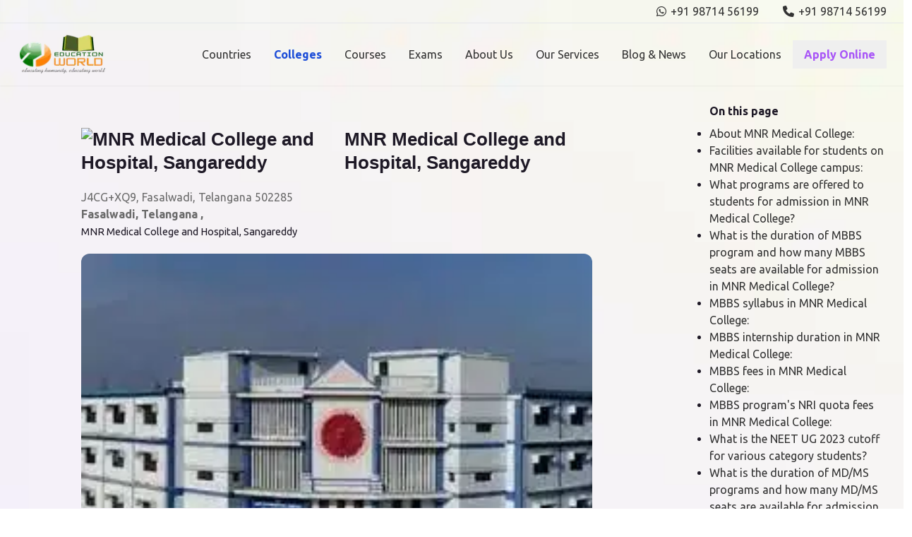

--- FILE ---
content_type: text/html; charset=utf-8
request_url: https://eduworldglobal.com/colleges/mnr-medical-college-and-hospital-sangareddy
body_size: 19879
content:
<!DOCTYPE html><html lang="en"><head><meta charSet="utf-8" data-next-head=""/><meta name="viewport" content="initial-scale=1.0, width=device-width" data-next-head=""/><meta name="copyright" content="Education World, https://eduworldglobal.com" data-next-head=""/><meta name="author" content="Education World" data-next-head=""/><meta name="twitter:card" content="summary_large_image" data-next-head=""/><meta name="twitter:site" content="@site" data-next-head=""/><meta name="twitter:creator" content="@Eduworldglobal" data-next-head=""/><meta property="og:type" content="website" data-next-head=""/><meta property="og:locale" content="en_IN" data-next-head=""/><meta property="og:site_name" content="Education World" data-next-head=""/><title data-next-head="">MNR Medical College and Hospital, Sangareddy, Course, Fee</title><meta name="robots" content="index,follow" data-next-head=""/><meta name="description" content="MNR Medical College &amp; Hospital Sangareddy is one of the pioneering and best private medical colleges in Sangareddy, Telangana" data-next-head=""/><meta property="og:title" content="MNR Medical College and Hospital, Sangareddy, Course, Fee" data-next-head=""/><meta property="og:description" content="MNR Medical College &amp; Hospital Sangareddy is one of the pioneering and best private medical colleges in Sangareddy, Telangana" data-next-head=""/><meta property="og:url" content="https://eduworldglobal.com/courses/mnr-medical-college-and-hospital-sangareddy" data-next-head=""/><meta property="og:image" content="/assets/images/study-abroad.webp" data-next-head=""/><meta property="og:image:alt" content="MNR Medical College and Hospital, Sangareddy" data-next-head=""/><meta property="og:image:width" content="900" data-next-head=""/><meta property="og:image:height" content="600" data-next-head=""/><link rel="canonical" href="https://eduworldglobal.com/colleges/mnr-medical-college-and-hospital-sangareddy" data-next-head=""/><meta property="keywords" data-next-head=""/><link rel="preconnect" href="https://fonts.googleapis.com"/><link rel="preconnect" href="https://fonts.gstatic.com" crossorigin="anonymous"/><link rel="icon" type="image/svg+xml" href="/favicon.ico"/><link rel="alternate icon" type="image/x-icon" href="/logo.png"/><link rel="mask-icon" href="/assets/safari-pinned-tab.svg" color="#000000"/><link rel="apple-touch-icon" sizes="180x180" href="/android-chrome-192x192.png"/><link rel="manifest" href="/site.webmanifest"/><meta name="msapplication-TileColor" content="#00aba9"/><meta name="theme-color" content="#ffffff"/><meta name="google-site-verification" content="odFXvGPk4PZLcnF6Sow_EOp8M8JDk6p4f2q9ih9-HwU"/><link data-next-font="" rel="preconnect" href="/" crossorigin="anonymous"/><link rel="preload" href="/_next/static/css/53162580948511e6.css" as="style"/><link rel="preload" as="image" imageSrcSet="/_next/image?url=https%3A%2F%2Fcrm.edugyanam.com%2Fassets%2Ffeb7219b-be80-489e-82d3-befa352b9987%3Ffit%3Dcontain%26format%3Dwebp%26quality%3D60%26withoutEnlargement&amp;w=1200&amp;q=75 1x, /_next/image?url=https%3A%2F%2Fcrm.edugyanam.com%2Fassets%2Ffeb7219b-be80-489e-82d3-befa352b9987%3Ffit%3Dcontain%26format%3Dwebp%26quality%3D60%26withoutEnlargement&amp;w=3840&amp;q=75 2x" data-next-head=""/><script>(function(w,d,s,l,i){w[l]=w[l]||[];w[l].push({'gtm.start':
new Date().getTime(),event:'gtm.js'});var f=d.getElementsByTagName(s)[0],
j=d.createElement(s),dl=l!='dataLayer'?'&l='+l:'';j.async=true;j.src=
'https://www.googletagmanager.com/gtm.js?id='+i+dl;f.parentNode.insertBefore(j,f);
})(window,document,'script','dataLayer','GTM-PGXKNDV');</script><link href="https://fonts.googleapis.com/css2?family=Ubuntu:wght@300;400;700&amp;display=swap" rel="stylesheet"/><script type="application/ld+json" defer="">
              {
                "@context": "http://schema.org",
                "@type": "Organization",
                "name": "Education World",
                "url": "https://eduworldglobal.com",
                "logo": "https://eduworldglobal.com/assets/logo/logo.png",
                "email": "hello@eduworldglobal.com",
                "sameAs" : [
                  "https://www.facebook.com/eduworldglobal",
                  "https://www.twitter.com/eduworldglobal",
                  "https://www.instagram.com/eduworldglobal"
                ],
                "contactPoint" : [
                  {
                    "@type" : "ContactPoint",
                    "contactType" : "customer service",
                    "email": "hello@eduworldglobal.com",
                    "url": "https://eduworldglobal.com",
                    "telephone": "+919934477867"
                  }
                ]
              }
              </script><link rel="stylesheet" href="/_next/static/css/53162580948511e6.css" data-n-g=""/><noscript data-n-css=""></noscript><script defer="" noModule="" src="/_next/static/chunks/polyfills-42372ed130431b0a.js"></script><script src="/_next/static/chunks/webpack-0fd76ca1a14dd3b9.js" defer=""></script><script src="/_next/static/chunks/framework-bd61ec64032c2de7.js" defer=""></script><script src="/_next/static/chunks/main-ad9cd064963ed2ca.js" defer=""></script><script src="/_next/static/chunks/pages/_app-dcfbd417b60babfd.js" defer=""></script><script src="/_next/static/chunks/915-4671a9df0b2648d3.js" defer=""></script><script src="/_next/static/chunks/9794-f865f67637d61fa0.js" defer=""></script><script src="/_next/static/chunks/4260-9998c703b679bf69.js" defer=""></script><script src="/_next/static/chunks/9336-01c1015d75fbef19.js" defer=""></script><script src="/_next/static/chunks/6880-754d3c31ec847c7e.js" defer=""></script><script src="/_next/static/chunks/888-5b34964bc76e0c74.js" defer=""></script><script src="/_next/static/chunks/pages/colleges/%5Bslug%5D-5823bed50f976142.js" defer=""></script><script src="/_next/static/eduworld-global-22/_buildManifest.js" defer=""></script><script src="/_next/static/eduworld-global-22/_ssgManifest.js" defer=""></script></head><body><noscript><iframe src="https://www.googletagmanager.com/ns.html?id=GTM-PGXKNDV" height="0" width="0" style="display:none;visibility:hidden"></iframe></noscript><link rel="preload" as="image" imageSrcSet="/_next/image?url=https%3A%2F%2Fcrm.edugyanam.com%2Fassets%2Ffeb7219b-be80-489e-82d3-befa352b9987%3Ffit%3Dcontain%26format%3Dwebp%26quality%3D60%26withoutEnlargement&amp;w=1200&amp;q=75 1x, /_next/image?url=https%3A%2F%2Fcrm.edugyanam.com%2Fassets%2Ffeb7219b-be80-489e-82d3-befa352b9987%3Ffit%3Dcontain%26format%3Dwebp%26quality%3D60%26withoutEnlargement&amp;w=3840&amp;q=75 2x"/><div id="__next"><header class="w-full"><div class="pl-4 px-4 md:px-24 py-1 text-right border-b"><a href="https://wa.me/919871456199" target="_blank" rel="noreferrer"><i class="fab fa-whatsapp"></i><span class="ml-1">+91 98714 56199</span></a><a href="tel:+919871456199" target="_blank" rel="noreferrer" class="ml-8"><i class="fa fa-phone"></i><span class="ml-1">+91 98714 56199</span></a></div><nav class="flex flex-wrap justify-between items-center px-4 md:px-20 py-3 shadow-sm"><a aria-current="true" class=" active-page" href="/"><div class="w-32 relative h-14"><img alt="Education World" loading="lazy" decoding="async" data-nimg="fill" style="position:absolute;height:100%;width:100%;left:0;top:0;right:0;bottom:0;color:transparent" sizes="(max-width: 768px) 128px, 128px" srcSet="/_next/image?url=%2Fassets%2Flogo%2Flogo.png&amp;w=16&amp;q=75 16w, /_next/image?url=%2Fassets%2Flogo%2Flogo.png&amp;w=32&amp;q=75 32w, /_next/image?url=%2Fassets%2Flogo%2Flogo.png&amp;w=48&amp;q=75 48w, /_next/image?url=%2Fassets%2Flogo%2Flogo.png&amp;w=64&amp;q=75 64w, /_next/image?url=%2Fassets%2Flogo%2Flogo.png&amp;w=96&amp;q=75 96w, /_next/image?url=%2Fassets%2Flogo%2Flogo.png&amp;w=128&amp;q=75 128w, /_next/image?url=%2Fassets%2Flogo%2Flogo.png&amp;w=256&amp;q=75 256w, /_next/image?url=%2Fassets%2Flogo%2Flogo.png&amp;w=384&amp;q=75 384w, /_next/image?url=%2Fassets%2Flogo%2Flogo.png&amp;w=640&amp;q=75 640w, /_next/image?url=%2Fassets%2Flogo%2Flogo.png&amp;w=750&amp;q=75 750w, /_next/image?url=%2Fassets%2Flogo%2Flogo.png&amp;w=828&amp;q=75 828w, /_next/image?url=%2Fassets%2Flogo%2Flogo.png&amp;w=1080&amp;q=75 1080w, /_next/image?url=%2Fassets%2Flogo%2Flogo.png&amp;w=1200&amp;q=75 1200w, /_next/image?url=%2Fassets%2Flogo%2Flogo.png&amp;w=1920&amp;q=75 1920w, /_next/image?url=%2Fassets%2Flogo%2Flogo.png&amp;w=2048&amp;q=75 2048w, /_next/image?url=%2Fassets%2Flogo%2Flogo.png&amp;w=3840&amp;q=75 3840w" src="/_next/image?url=%2Fassets%2Flogo%2Flogo.png&amp;w=3840&amp;q=75"/></div></a><button id="hamburger-menu" class="lg:hidden block hamburger-menu navbar-toggler"><span></span><span></span><span></span></button><div class="w-full lg:flex lg:items-center lg:w-auto" id="menu"><ul class=" text-base text-gray-700 md:flex md:justify-between  md:pt-0"><li><a aria-current="false" class="nav-link" href="/countries">Countries</a></li><li><a aria-current="true" class="nav-link active-page" href="/colleges">Colleges</a></li><li><a aria-current="false" class="nav-link" href="/courses">Courses</a></li><li><a aria-current="false" class="nav-link" href="/exams">Exams</a></li><li><a aria-current="false" class="nav-link" href="/about-us">About Us</a></li><li><a aria-current="false" class="nav-link" href="/services">Our Services</a></li><li><a aria-current="false" class="nav-link" href="/blog">Blog &amp; News</a></li><li><a aria-current="false" class="nav-link" href="/contact-us">Our Locations</a></li><li><button class="md:p-4 py-2 font-bold block hover:text-purple-400 text-purple-500">Apply Online</button></li></ul></div></nav></header><main class="page-wrapper"><div class="single-post-page"><div class="row"><button type="button" class="lg:hidden bg-violet-600 sidebar_btn" aria-label="Open sidebar menu" aria-expanded="false"><i class="fa-solid fa-plus " aria-hidden="true"></i></button><div class="col-sm-8 col-md-9"><section class="section singlePost-header" id="313"><div class="centeredDiv container"><h1 class="post-title flex items-center"><span class="inline-block"><img loading="lazy" src="https://crm.edugyanam.com/assets/1ec192c7-243a-43fa-96fb-4ee81cf52958?fit=contain&amp;format=webp&amp;quality=60&amp;withoutEnlargement" alt="MNR Medical College and Hospital, Sangareddy" class="w-auto h-12"/></span><span class="ml-3">MNR Medical College and Hospital, Sangareddy</span></h1><p> J4CG+XQ9, Fasalwadi, Telangana 502285</p><p class="capitalize font-semibold"> Fasalwadi, Telangana <!-- -->, </p><div class="post-metadata"><span>MNR Medical College and Hospital, Sangareddy</span></div><div class="post-featureImg" style="background:transparent url(https://crm.edugyanam.com/assets/feb7219b-be80-489e-82d3-befa352b9987?fit=contain&amp;format=webp&amp;quality=60&amp;withoutEnlargement) center center/contain no-repeat"><img alt="MNR Medical College and Hospital, Sangareddy" width="1200" height="675" decoding="async" data-nimg="1" style="color:transparent;object-fit:contain;width:100%;height:auto" srcSet="/_next/image?url=https%3A%2F%2Fcrm.edugyanam.com%2Fassets%2Ffeb7219b-be80-489e-82d3-befa352b9987%3Ffit%3Dcontain%26format%3Dwebp%26quality%3D60%26withoutEnlargement&amp;w=1200&amp;q=75 1x, /_next/image?url=https%3A%2F%2Fcrm.edugyanam.com%2Fassets%2Ffeb7219b-be80-489e-82d3-befa352b9987%3Ffit%3Dcontain%26format%3Dwebp%26quality%3D60%26withoutEnlargement&amp;w=3840&amp;q=75 2x" src="/_next/image?url=https%3A%2F%2Fcrm.edugyanam.com%2Fassets%2Ffeb7219b-be80-489e-82d3-befa352b9987%3Ffit%3Dcontain%26format%3Dwebp%26quality%3D60%26withoutEnlargement&amp;w=3840&amp;q=75"/></div></div></section><section class="section paddedSec singlePost-wrap"><div class="container centeredDiv"><h2 class="post-title text-3xl font-semibold mb-2">About <!-- -->MNR Medical College and Hospital, Sangareddy</h2><div class="post-content text-neutral-600"><p class="has-text-align-center"><strong>MNR Medical College &amp; Hospital Sangareddy</strong>&nbsp;is one of the pioneering and best private medical colleges in Sangareddy, Telangana State was based in the year 2000 and was run by the&nbsp;<em>MNR Educational Trust</em>. It is often known as&nbsp;<strong>MNR Medical College Sangareddy&nbsp;</strong>situated in&nbsp;the place of Narsapur Road, Sangareddy&nbsp;in the state of Telangana.&nbsp;<strong>MNR Medical College&nbsp;</strong>is known to provide one modern education and offers 150 MBBS seats, 94 MD/MS seats.</p>
<p class="has-text-align-center"><strong>MNR Medical College &amp; Hospital, Sangareddy,&nbsp;Telangana</strong>&nbsp;is popularly known as&nbsp;<strong>MNR Medical College</strong><em><strong>.</strong></em></p>
<p class="has-text-align-center"><strong>MNR Medical College&nbsp;</strong>is affiliated with&nbsp;<strong>Kaloji Narayana Rao University of Health Sciences, Warangal</strong>&nbsp;and is recognized by the&nbsp;<strong>National Medical Commission (NMC)</strong>.</p>
<p class="has-text-align-center"><strong>MNR Medical College&nbsp;Hospital&nbsp;Sangareddy</strong>&nbsp;campus is spread over an area of&nbsp;<strong>110.0 acres</strong>&nbsp;and with ultra-modern teaching facilities. It&rsquo;s Surrounded with Fully Greenery and Peace full Circumstance with Eco-Friendly Nature.</p>
<p class="has-text-align-center"><strong>MNR</strong>&nbsp;<strong>Medical College</strong>&nbsp;attached to&nbsp;<strong>MNR&nbsp;Teaching Hospital</strong>&nbsp;have&nbsp;<strong>610 Beds&nbsp;</strong>strength for Patients with all services and advanced technology.</p>
<p class="has-text-align-center"><strong>MNR&nbsp;Teaching Hospital</strong>&nbsp;<strong>Sangareddy</strong>&nbsp;is a&nbsp;<strong><em>multi-specialty</em></strong><em><strong>&nbsp;hospital</strong></em>&nbsp;and has around<strong>&nbsp;1600 Plus outpatients&nbsp;</strong>every day. The hospital is having well-equipped Casualty, ICU complex working round the clock.</p></div></div></section><section class="section paddedSec singlePost-wrap" id="about-mnr-medical-college:"><div class="container centeredDiv"><h3 class="text-2xl font-semibold mb-2">About MNR Medical College:</h3><div class="post-content"><table class="has-background">
<tbody>
<tr>
<td><strong>College Name</strong></td>
<td>MNR Medical College &amp; Hospital Sangareddy Telangana</td>
</tr>
<tr>
<td><strong>Short name</strong></td>
<td>MNR Medical College Sangareddy</td>
</tr>
<tr>
<td><strong>Situated in</strong></td>
<td>Medchal Mandal, Ghanpur, Telangana</td>
</tr>
<tr>
<td><strong>Founded in</strong></td>
<td>2000</td>
</tr>
<tr>
<td><strong>Institute Type</strong></td>
<td>Trust</td>
</tr>
<tr>
<td><strong>Affiliated to</strong></td>
<td>NTR University of Health Sciences, Vijayawada</td>
</tr>
<tr>
<td><strong>Counselling Conducting Authority name</strong></td>
<td>Kaloji Narayana Rao University of Health Sciences, Telangana</td>
</tr>
<tr>
<td><strong>Approved by</strong></td>
<td>NMC</td>
</tr>
<tr>
<td><strong>Programs available for admission&nbsp;</strong></td>
<td>MBBS, MS, MD, PG Diploma</td>
</tr>
<tr>
<td><strong>Hostel Facilities available on campus</strong></td>
<td>Yes</td>
</tr>
</tbody>
</table></div></div></section><section class="section paddedSec singlePost-wrap" id="facilities-available-for-students-on-mnr-medical-college-campus:"><div class="container centeredDiv"><h3 class="text-2xl font-semibold mb-2">Facilities available for students on MNR  Medical College campus:</h3><div class="post-content"><p>The individuals who are going to take admission in <strong>MNR Medical College Sangareddy </strong>can check the available facilities of this medical college below.</p>
<table class="has-background">
<tbody>
<tr>
<td>Sports</td>
<td>Cafeteria</td>
</tr>
<tr>
<td>Library</td>
<td>Community Health Centre</td>
</tr>
<tr>
<td>24-Hour Help Line</td>
<td>I.C.U.s Super Speciality Centre</td>
</tr>
<tr>
<td>Blood Bank</td>
<td>Diagnostic Services</td>
</tr>
<tr>
<td>Accident &amp; Emergency Department</td>
<td>OPD-Indoor Services</td>
</tr>
</tbody>
</table></div></div></section><section class="section paddedSec singlePost-wrap" id="what-programs-are-offered-to-students-for-admission-in-mnr-medical-college?"><div class="container centeredDiv"><h3 class="text-2xl font-semibold mb-2">What programs are offered to students for admission in MNR Medical College?</h3><div class="post-content"><p>In <strong>MNR Medical College</strong>, the studnets can find various<strong> undergraduate, postgraduate and diploma</strong> medical programs. Admisison to these courses is offered through entrance exams. The aspirants who want to take admission to <strong>UG medical programs </strong>should clear the <strong>NEET UG exam </strong>and the aspirants who wish to pursue <strong>PG medical programs</strong> from this medical college should clear the <strong>NEET PG exam </strong>in order to get admission. Without qualifying for these exams, the students can not get admission to their desired medical course.</p>
<p>Individuals who are interested in taking admission to <strong>MNR Medical College </strong>can check the available programs of this medical college below.</p>
<p><strong>1) MBBS</strong></p>
<p><strong>2) MD/MS</strong></p>
<p><strong>3) Diploma</strong></p></div></div></section><section class="section paddedSec singlePost-wrap" id="what-is-the-duration-of-mbbs-program-and-how-many-mbbs-seats-are-available-for-admission-in-mnr-medical-college?"><div class="container centeredDiv"><h3 class="text-2xl font-semibold mb-2">What is the duration of MBBS program and how many MBBS seats are available for admission in MNR Medical College?</h3><div class="post-content"><p><span style="text-decoration: underline;"><strong>MBBS course's duration in MNR Medical College:</strong></span></p>
<p>Those who are interested in pursuing the<strong> MBBS program from MNR Medical College Sangareddy</strong> can check the table below for the total duration of this course.</p>
<table class="has-background">
<tbody>
<tr>
<td><strong>UG program name</strong></td>
<td><strong>Duration</strong></td>
</tr>
<tr>
<td>MBBS</td>
<td>4.5 years+ 1 year of rotatory MBBS internship</td>
</tr>
</tbody>
</table>
<p><span style="text-decoration: underline;"><strong>Available MBBS seats for admission to MNR Medical College:</strong></span></p>
<p>The <strong>total intake capacity of the MBBS course</strong> is provided below for the students who are planning to pursue this program from <strong>MNR Medical College Sangareddy.</strong></p>
<table class="has-background">
<tbody>
<tr>
<td><strong>UG program name</strong></td>
<td><strong>Intake capacity of MBBS program</strong></td>
</tr>
<tr>
<td>MBBS</td>
<td>150</td>
</tr>
</tbody>
</table></div></div></section><section class="section paddedSec singlePost-wrap" id="mbbs-syllabus-in-mnr-medical-college:"><div class="container centeredDiv"><h3 class="text-2xl font-semibold mb-2">MBBS syllabus in MNR Medical College:</h3><div class="post-content"><p>The <strong>semester-wise subject list of the MBBS course </strong>is mentioned below in the table for the individuals who are planning to take admission to <strong>MNR Medica College's MBBS program.</strong></p>
<table class="has-background">
<tbody>
<tr>
<td><strong>Semesters</strong></td>
<td><strong>Subjects to be studied during MBBS course</strong></td>
</tr>
<tr>
<td>1-2: Two Semesters</td>
<td>Anatomy, Biochemistry, Physiology</td>
</tr>
<tr>
<td>3-4-5: Three Semesters</td>
<td>Community Medicine; Forensic Medicine, Pathology, Pharmacology, Microbiology, Clinical postings inwards, O.P.D.s to begin here;</td>
</tr>
<tr>
<td>6-7-8-9: Four Semesters</td>
<td>Community Medicine, Medicine and allied subjects (Psychiatry, Dermatology); Obst. Gynae.; Pediatrics; Surgery and allied subjects<br>(Anesthesiology, E.N.T., Ophthalmology, Orthopaedics);<br>Clinical postings;</td>
</tr>
</tbody>
</table></div></div></section><section class="section paddedSec singlePost-wrap" id="mbbs-internship-duration-in-mnr-medical-college:"><div class="container centeredDiv"><h3 class="text-2xl font-semibold mb-2">MBBS internship duration in MNR Medical College:</h3><div class="post-content"><p>The <strong>duration of the mandatory MBBS internship</strong> is<strong> 1 year.</strong> The students are supposed to complete this internship in the<strong> final year of their MBBS course</strong>. Without completion of the rotatory internship, the students can not get their<strong> MBBS degree</strong> from the medical college. Any individual who want to pursue<strong> MBBS program from MNR Medical College</strong>, can check the<strong> total duration of rotatory MBBS internship </strong>below.</p>
<table class="has-background">
<tbody>
<tr>
<td><strong>Hospital departments names</strong></td>
<td><strong>Compulsory time duration for Internship</strong></td>
</tr>
<tr>
<td>Community Medicine</td>
<td>Two months</td>
</tr>
<tr>
<td>Medicine, including 15 days of Psychiatry</td>
<td>Two months</td>
</tr>
<tr>
<td>Surgery including 15 days of Anaesthesia</td>
<td>Two months</td>
</tr>
<tr>
<td>Obstt./Gynae. including Family Welfare Planning</td>
<td>Two months</td>
</tr>
<tr>
<td>Paediatrics</td>
<td>One month</td>
</tr>
<tr>
<td>Orthopaedics including PMR</td>
<td>One month</td>
</tr>
<tr>
<td>E.N.T.</td>
<td>15 days</td>
</tr>
<tr>
<td>Ophthalmology</td>
<td>15 days</td>
</tr>
<tr>
<td>Casualty</td>
<td>15 days</td>
</tr>
<tr>
<td>Elective posting</td>
<td>15 days</td>
</tr>
<tr>
<td><strong>Total&nbsp;</strong></td>
<td><strong>12 months</strong></td>
</tr>
</tbody>
</table></div></div></section><section class="section paddedSec singlePost-wrap" id="mbbs-fees-in-mnr-medical-college:"><div class="container centeredDiv"><h3 class="text-2xl font-semibold mb-2">MBBS fees in MNR Medical College:</h3><div class="post-content"><p>Those who want to take admisison to <strong>MNR Medical College's MBBS program</strong> can check the table below for the<strong> total fee structure of this course.</strong> Without qualifying for the<strong> NEET UG exam, </strong>the students can not get admission to this program. The students are advised to check thee&nbsp;<strong>eligibility criteria for the MBBS course</strong> before participating in its <strong>admission process</strong>. If the students do not fulfil the <strong>eligibility requirements of the MBBS course, </strong>he/she will not be able to get admission to <strong>MNR Medical College's MBBS course.</strong></p>
<table class="has-base-2-background-color has-background" style="width: 95.7534%;">
<tbody>
<tr>
<td style="width: 20.0516%;"><strong>UG program name</strong></td>
<td style="width: 39.8167%;"><strong>Government quota MBBS fees in Rs </strong></td>
<td style="width: 40.1031%;"><strong>Management quota MBBS fees in Rs</strong></td>
</tr>
<tr>
<td style="width: 20.0516%;">MBBS</td>
<td style="width: 39.8167%;">60000</td>
<td style="width: 40.1031%;">1300000</td>
</tr>
</tbody>
</table>
<p><em><strong>NOTE- The above mentioned MBBS fee is subject to change.</strong></em></p></div></div><section class="section paddedSec singlePost-wrap flex justify-center"><a class="middle none center flex items-center mr-2 sm:mr-2 md:mr-4 rounded-lg bg-green-700 py-1 px-2 md:py-2 d:px-4 font-sans text-xs md:text-sm font-medium uppercase text-white shadow-md shadow-green-500/20 transition-all hover:shadow-lg hover:bg-green-800 hover:shadow-green-500/40 focus:opacity-[0.85] focus:shadow-none active:opacity-[0.85] active:shadow-none disabled:pointer-events-none disabled:opacity-50 disabled:shadow-none" data-ripple-light="true" href="https://wa.me/919871456199" target="_blank" rel="noopener noreferrer" aria-label="Contact MNR Medical College and Hospital, Sangareddy via WhatsApp"><i class="fa-brands fa-whatsapp pr-1 md:pr-2 text-xl" aria-hidden="true"></i>Whatsapp</a><button type="button" class="middle none center flex items-center mr-2 rounded-lg bg-gray-800 py-1 px-2 md:py-2 d:px-4 font-sans text-xs md:text-sm font-medium uppercase text-white shadow-md shadow-gray-500/20 transition-all hover:shadow-lg hover:shadow-gray-500/40 focus:opacity-[0.85] focus:shadow-none active:opacity-[0.85] active:shadow-none disabled:pointer-events-none disabled:opacity-50 disabled:shadow-none" data-ripple-light="true" aria-label="Enquire about MNR Medical College and Hospital, Sangareddy"><i class="fa-regular fa-envelope pr-1 md:pr-2 text-xl" aria-hidden="true"></i>Enquire Now</button><a class="middle none center flex items-center rounded-lg bg-red-600 py-1 px-2 md:py-2 d:px-4 font-sans text-xs md:text-sm font-medium uppercase text-white shadow-md shadow-red-500/20 transition-all hover:shadow-lg hover:shadow-red-500/40 focus:opacity-[0.85] focus:shadow-none active:opacity-[0.85] active:shadow-none disabled:pointer-events-none disabled:opacity-50 disabled:shadow-none" data-ripple-light="true" href="tel:+919871456199" aria-label="Call MNR Medical College and Hospital, Sangareddy"><i class="fa-solid fa-phone pr-1 md:pr-2 text-xl" aria-hidden="true"></i>Call Now</a></section></section><section class="section paddedSec singlePost-wrap" id="mbbs-program&#x27;s-nri-quota-fees-in-mnr-medical-college:"><div class="container centeredDiv"><h3 class="text-2xl font-semibold mb-2">MBBS program&#x27;s NRI quota fees in MNR Medical College:</h3><div class="post-content"><p>The aspirants who are interesting in taking admission to <strong>MNR Medical College's MBBS program through the NRI quota</strong>, can check the table below for <strong>NRI quota fee structure</strong> of this coruse.</p>
<table class="has-base-2-background-color has-background">
<tbody>
<tr>
<td><strong>UG program name</strong></td>
<td><strong>NRI quota MBBS fees in Rs</strong></td>
</tr>
<tr>
<td>MBBS</td>
<td>2600000</td>
</tr>
</tbody>
</table>
<p><strong><em>NOTE- The NRI quota MBBS fee can be changed by the medical college authorities.</em></strong></p>
<p>&nbsp;</p></div></div></section><section class="section paddedSec singlePost-wrap" id="what-is-the-neet-ug-2023-cutoff-for-various-category-students?"><div class="container centeredDiv"><h3 class="text-2xl font-semibold mb-2">What is the NEET UG 2023 cutoff for various category students?</h3><div class="post-content"><p>The students who are planning to pursue an <strong>MBBS program from MNR Medical College</strong> and have appeared in<strong> the NEET UG 2023 exam </strong>can check the <strong>cutoff of the exam</strong> below.</p>
<table dir="ltr" style="width: 56.0274%; height: 240px;" border="1" cellspacing="0" cellpadding="0">
<tbody>
<tr style="height: 24px;">
<td style="width: 25.9108%; height: 24px;" data-sheets-value="{&quot;1&quot;:2,&quot;2&quot;:&quot;Category&quot;}"><strong>Categories names</strong></td>
<td style="width: 35.4859%; height: 24px;" colspan="2" rowspan="1" data-sheets-value="{&quot;1&quot;:2,&quot;2&quot;:&quot;Qualifying criteria&quot;}"><strong>NEET UG 2023 Qualifying criteria</strong></td>
<td style="width: 35.2078%; height: 24px;" colspan="2" rowspan="1" data-sheets-value="{&quot;1&quot;:2,&quot;2&quot;:&quot;Marks range&quot;}"><strong>NEET UG 2023 cutoff</strong></td>
</tr>
<tr style="height: 24px;">
<td style="width: 25.9108%; height: 24px;" data-sheets-value="{&quot;1&quot;:2,&quot;2&quot;:&quot;UR/EWS&quot;}">UR/EWS</td>
<td style="width: 35.4859%; height: 24px;" colspan="2" rowspan="1" data-sheets-value="{&quot;1&quot;:2,&quot;2&quot;:&quot;50th Percentile&quot;}">50th Percentile</td>
<td style="width: 35.2078%; height: 24px;" colspan="2" rowspan="1" data-sheets-value="{&quot;1&quot;:2,&quot;2&quot;:&quot;720-137&quot;}">720-137</td>
</tr>
<tr style="height: 24px;">
<td style="width: 25.9108%; height: 24px;" data-sheets-value="{&quot;1&quot;:2,&quot;2&quot;:&quot;OBC&quot;}">OBC</td>
<td style="width: 35.4859%; height: 24px;" colspan="2" rowspan="1" data-sheets-value="{&quot;1&quot;:2,&quot;2&quot;:&quot;40th Percentile&quot;}">40th Percentile</td>
<td style="width: 35.2078%; height: 24px;" colspan="2" rowspan="1" data-sheets-value="{&quot;1&quot;:2,&quot;2&quot;:&quot;136-107&quot;}">136-107</td>
</tr>
<tr style="height: 24px;">
<td style="width: 25.9108%; height: 24px;" data-sheets-value="{&quot;1&quot;:2,&quot;2&quot;:&quot;SC&quot;}">SC</td>
<td style="width: 35.4859%; height: 24px;" colspan="2" rowspan="1" data-sheets-value="{&quot;1&quot;:2,&quot;2&quot;:&quot;40th Percentile&quot;}">40th Percentile</td>
<td style="width: 35.2078%; height: 24px;" colspan="2" rowspan="1" data-sheets-value="{&quot;1&quot;:2,&quot;2&quot;:&quot;136-107&quot;}">136-107</td>
</tr>
<tr style="height: 24px;">
<td style="width: 25.9108%; height: 24px;" data-sheets-value="{&quot;1&quot;:2,&quot;2&quot;:&quot;ST&quot;}">ST</td>
<td style="width: 35.4859%; height: 24px;" colspan="2" rowspan="1" data-sheets-value="{&quot;1&quot;:2,&quot;2&quot;:&quot;40th Percentile&quot;}">40th Percentile</td>
<td style="width: 35.2078%; height: 24px;" colspan="2" rowspan="1" data-sheets-value="{&quot;1&quot;:2,&quot;2&quot;:&quot;136-107&quot;}">136-107</td>
</tr>
<tr style="height: 48px;">
<td style="width: 25.9108%; height: 48px;" data-sheets-value="{&quot;1&quot;:2,&quot;2&quot;:&quot;UR / EWS &amp; PH&quot;}">UR / EWS &amp; PH</td>
<td style="width: 35.4859%; height: 48px;" colspan="2" rowspan="1" data-sheets-value="{&quot;1&quot;:2,&quot;2&quot;:&quot;45th Percentile&quot;}">45th Percentile</td>
<td style="width: 35.2078%; height: 48px;" colspan="2" rowspan="1" data-sheets-value="{&quot;1&quot;:2,&quot;2&quot;:&quot;136-121&quot;}">136-121</td>
</tr>
<tr style="height: 24px;">
<td style="width: 25.9108%; height: 24px;" data-sheets-value="{&quot;1&quot;:2,&quot;2&quot;:&quot;OBC &amp; PH&quot;}">OBC &amp; PH</td>
<td style="width: 35.4859%; height: 24px;" colspan="2" rowspan="1" data-sheets-value="{&quot;1&quot;:2,&quot;2&quot;:&quot;40th Percentile&quot;}">40th Percentile</td>
<td style="width: 35.2078%; height: 24px;" colspan="2" rowspan="1" data-sheets-value="{&quot;1&quot;:2,&quot;2&quot;:&quot;120-107&quot;}">120-107</td>
</tr>
<tr style="height: 24px;">
<td style="width: 25.9108%; height: 24px;" data-sheets-value="{&quot;1&quot;:2,&quot;2&quot;:&quot;SC &amp; PH&quot;}">SC &amp; PH</td>
<td style="width: 35.4859%; height: 24px;" colspan="2" rowspan="1" data-sheets-value="{&quot;1&quot;:2,&quot;2&quot;:&quot;40th Percentile&quot;}">40th Percentile</td>
<td style="width: 35.2078%; height: 24px;" colspan="2" rowspan="1" data-sheets-value="{&quot;1&quot;:2,&quot;2&quot;:&quot;120-107&quot;}">120-107</td>
</tr>
<tr style="height: 24px;">
<td style="width: 25.9108%; height: 24px;" data-sheets-value="{&quot;1&quot;:2,&quot;2&quot;:&quot;ST &amp; PH&quot;}">ST &amp; PH</td>
<td style="width: 35.4859%; height: 24px;" colspan="2" rowspan="1" data-sheets-value="{&quot;1&quot;:2,&quot;2&quot;:&quot;40th Percentile&quot;}">40th Percentile</td>
<td style="width: 35.2078%; height: 24px;" colspan="2" rowspan="1" data-sheets-value="{&quot;1&quot;:2,&quot;2&quot;:&quot;120-108&quot;}">120-108</td>
</tr>
</tbody>
</table></div></div></section><section class="section paddedSec singlePost-wrap" id="what-is-the-duration-of-md/ms-programs-and-how-many-md/ms-seats-are-available-for-admission-in-mnr-medical-college?"><div class="container centeredDiv"><h3 class="text-2xl font-semibold mb-2">What is the duration of MD/MS programs and how many MD/MS seats are available for admission in MNR Medical College?</h3><div class="post-content"><p><span style="text-decoration: underline;"><strong>MD/MS programs' duration in MNR Medical College:</strong></span></p>
<p>The<strong> duration of MD/MS programs</strong> is provided below for the individuals who want to pursue these courses from <strong>MNR Medical College.</strong></p>
<table class="has-background">
<tbody>
<tr>
<td><strong>PG programs names</strong></td>
<td><strong>Total duration</strong></td>
</tr>
<tr>
<td>MD-Anatomy</td>
<td>3 Years</td>
</tr>
<tr>
<td>MD Biochemistry</td>
<td>3 Years</td>
</tr>
<tr>
<td>MD -Physiology</td>
<td>3 Years</td>
</tr>
<tr>
<td>MD-Pharmacology</td>
<td>3 Years</td>
</tr>
<tr>
<td>MD-Microbiology</td>
<td>3 Years</td>
</tr>
<tr>
<td>MD S.P.M. (Comm. Med)</td>
<td>3 Years</td>
</tr>
<tr>
<td>MD General Medicine</td>
<td>3 Years</td>
</tr>
<tr>
<td>MD Pediatrics</td>
<td>3 Years</td>
</tr>
<tr>
<td>MD-DVL</td>
<td>3 Years</td>
</tr>
<tr>
<td>MD-Pulmonary Med (TB&amp;C)</td>
<td>3 Years</td>
</tr>
<tr>
<td>MD Anesthesia</td>
<td>3 Years</td>
</tr>
<tr>
<td>MD Radio Diagnosis</td>
<td>3 Years</td>
</tr>
<tr>
<td>MD General Surgery</td>
<td>3 Years</td>
</tr>
<tr>
<td>MS ENT</td>
<td>3 Years</td>
</tr>
<tr>
<td>MS Orthopedics</td>
<td>3 Years</td>
</tr>
<tr>
<td>MS OBGY</td>
<td>3 Years</td>
</tr>
<tr>
<td>MS Ophthalmology</td>
<td>3 Years</td>
</tr>
</tbody>
</table>
<p><span style="text-decoration: underline;"><strong>Available MD/MS seats for admission in MNR Medical College:</strong></span></p>
<p>The <strong>total intake capacity of MD/MS programs</strong> is below for the students' reference.</p>
<table class="has-background">
<tbody>
<tr>
<td><strong>PG courses names</strong></td>
<td><strong>Available PG seats for admission</strong></td>
<td><strong>PG programs names</strong></td>
<td><strong>Available seats for admission&nbsp;</strong></td>
</tr>
<tr>
<td>MD-Anatomy</td>
<td>2</td>
<td>MD Biochemistry</td>
<td>2</td>
</tr>
<tr>
<td>MD -Physiology</td>
<td>3</td>
<td>MD-Pharmacology</td>
<td>2</td>
</tr>
<tr>
<td>MD-Microbiology</td>
<td>2</td>
<td>MD S.P.M. (Comm. Med)</td>
<td>2</td>
</tr>
<tr>
<td>MD General Medicine</td>
<td>12</td>
<td>MD Pediatrics</td>
<td>2</td>
</tr>
<tr>
<td>MD-DVL</td>
<td>3</td>
<td>MD-Pulmonary Med (TB&amp;C)</td>
<td>4</td>
</tr>
<tr>
<td>MD Anesthesia</td>
<td>12</td>
<td>MD Radio Diagnosis</td>
<td>8</td>
</tr>
<tr>
<td>MD General Surgery</td>
<td>12</td>
<td>MS ENT</td>
<td>2</td>
</tr>
<tr>
<td>MS Orthopedics</td>
<td>2</td>
<td>MS OBGY</td>
</tr>
</tbody>
</table></div></div></section><section class="section paddedSec singlePost-wrap" id="md/ms-fee-structure-in-mnr-medical-college:"><div class="container centeredDiv"><h3 class="text-2xl font-semibold mb-2">MD/MS fee structure in MNR Medical College:</h3><div class="post-content"><p><strong>MD/MS fee structure </strong>is provided below in the table for the students who want to pursue<strong> MD/MS programs from MNR Medical College.&nbsp;</strong></p>
<table class="has-base-2-background-color has-background">
<thead>
<tr>
<th class="has-text-align-left" data-align="left">PG programs names</th>
<th class="has-text-align-left" data-align="left">Government quota PG fees in Rs</th>
<th class="has-text-align-left" data-align="left">Management quota PG fees in Rs</th>
<th class="has-text-align-left" data-align="left">NRI quota PG fees in Rs</th>
</tr>
</thead>
<tbody>
<tr>
<td class="has-text-align-left" data-align="left">MD &ndash; Pathology</td>
<td class="has-text-align-left" data-align="left">430000</td>
<td class="has-text-align-left" data-align="left">530000</td>
<td class="has-text-align-left" data-align="left">1590000</td>
</tr>
<tr>
<td class="has-text-align-left" data-align="left">MD &ndash; Psychiatry</td>
<td class="has-text-align-left" data-align="left">750000</td>
<td class="has-text-align-left" data-align="left">2300000</td>
<td class="has-text-align-left" data-align="left">6900000</td>
</tr>
<tr>
<td class="has-text-align-left" data-align="left">MD/MS &ndash; Ophthalmology</td>
<td class="has-text-align-left" data-align="left">430000</td>
<td class="has-text-align-left" data-align="left">2300000</td>
<td class="has-text-align-left" data-align="left">6900000</td>
</tr>
<tr>
<td class="has-text-align-left" data-align="left">MD &ndash; Pharmacology</td>
<td class="has-text-align-left" data-align="left">430000</td>
<td class="has-text-align-left" data-align="left">530000</td>
<td class="has-text-align-left" data-align="left">1590000</td>
</tr>
<tr>
<td class="has-text-align-left" data-align="left">MD/MS &ndash; Anatomy</td>
<td class="has-text-align-left" data-align="left">200000</td>
<td class="has-text-align-left" data-align="left">200000</td>
<td class="has-text-align-left" data-align="left">600000</td>
</tr>
<tr>
<td class="has-text-align-left" data-align="left">MD &ndash; Physiology</td>
<td class="has-text-align-left" data-align="left">200000</td>
<td class="has-text-align-left" data-align="left">200000</td>
<td class="has-text-align-left" data-align="left">600000</td>
</tr>
<tr>
<td class="has-text-align-left" data-align="left">MD &ndash; Bio-Chemistry</td>
<td class="has-text-align-left" data-align="left">200000</td>
<td class="has-text-align-left" data-align="left">200000</td>
<td class="has-text-align-left" data-align="left">600000</td>
</tr>
<tr>
<td class="has-text-align-left" data-align="left">MD &ndash; Tuberculosis &amp; Respiratory Diseases / Pulmonary Medicine</td>
<td class="has-text-align-left" data-align="left">750000</td>
<td class="has-text-align-left" data-align="left">2300000</td>
<td class="has-text-align-left" data-align="left">6900000</td>
</tr>
<tr>
<td class="has-text-align-left" data-align="left">MD &ndash; Radio Diagnosis/Radiology</td>
<td class="has-text-align-left" data-align="left">750000</td>
<td class="has-text-align-left" data-align="left">2300000</td>
<td class="has-text-align-left" data-align="left">6900000</td>
</tr>
<tr>
<td class="has-text-align-left" data-align="left">MD &ndash; Microbiology</td>
<td class="has-text-align-left" data-align="left">430000</td>
<td class="has-text-align-left" data-align="left">530000</td>
<td class="has-text-align-left" data-align="left">1590000</td>
</tr>
<tr>
<td class="has-text-align-left" data-align="left">MD &ndash; Social &amp; Preventive Medicine / Community Medicine</td>
<td class="has-text-align-left" data-align="left">430000</td>
<td class="has-text-align-left" data-align="left">530000</td>
<td class="has-text-align-left" data-align="left">1590000</td>
</tr>
<tr>
<td class="has-text-align-left" data-align="left">MD/MS &ndash; Obstetrics &amp; Gynaecology</td>
<td class="has-text-align-left" data-align="left">750000</td>
<td class="has-text-align-left" data-align="left">2300000</td>
<td class="has-text-align-left" data-align="left">6900000</td>
</tr>
<tr>
<td class="has-text-align-left" data-align="left">MS &ndash; ENT</td>
<td class="has-text-align-left" data-align="left">750000</td>
<td class="has-text-align-left" data-align="left">2300000</td>
<td class="has-text-align-left" data-align="left">6900000</td>
</tr>
<tr>
<td class="has-text-align-left" data-align="left">MS &ndash; General Surgery</td>
<td class="has-text-align-left" data-align="left">750000</td>
<td class="has-text-align-left" data-align="left">2300000</td>
<td class="has-text-align-left" data-align="left">6900000</td>
</tr>
<tr>
<td class="has-text-align-left" data-align="left">MS &ndash; Orthopaedics</td>
<td class="has-text-align-left" data-align="left">750000</td>
<td class="has-text-align-left" data-align="left">2300000</td>
<td class="has-text-align-left" data-align="left">6900000</td>
</tr>
<tr>
<td class="has-text-align-left" data-align="left">MD &ndash; Anaesthesiology</td>
<td class="has-text-align-left" data-align="left">750000</td>
<td class="has-text-align-left" data-align="left">2300000</td>
<td class="has-text-align-left" data-align="left">6900000</td>
</tr>
<tr>
<td class="has-text-align-left" data-align="left">MD &ndash; Paediatrics</td>
<td class="has-text-align-left" data-align="left">750000</td>
<td class="has-text-align-left" data-align="left">2300000</td>
<td class="has-text-align-left" data-align="left">6900000</td>
</tr>
<tr>
<td class="has-text-align-left" data-align="left">MD &ndash; General Medicine</td>
<td class="has-text-align-left" data-align="left">750000</td>
<td class="has-text-align-left" data-align="left">2300000</td>
<td class="has-text-align-left" data-align="left">6900000</td>
</tr>
<tr>
<td class="has-text-align-left" data-align="left">MD &ndash; Dermatology, Venereology &amp; Leprosy</td>
<td class="has-text-align-left" data-align="left">750000</td>
<td class="has-text-align-left" data-align="left">2300000</td>
<td class="has-text-align-left" data-align="left">6900000</td>
</tr>
</tbody>
</table>
<p><em><strong>NOTE- The MD/MS fee can be changed by the dental college authorities.</strong></em></p></div></div></section><section class="section paddedSec singlePost-wrap" id="neet-pg-2023-cutoff-for-various-category-students:"><div class="container centeredDiv"><h3 class="text-2xl font-semibold mb-2">NEET PG 2023 cutoff for various category students:</h3><div class="post-content"><p>The aspirants who have appeared in the<strong> NEET PG 2023 exam </strong>and want to pursue <strong>MD/MS courses from MNR Medical College</strong> can check the table below for<strong> category wise cutoff of this examination.</strong></p>
<table>
<tbody>
<tr>
<td>
<p dir="ltr"><strong>Categories names&nbsp;</strong></p>
</td>
<td>
<p dir="ltr"><strong>NEET PG 2023 Minimum Qualifying/Eligibility Criteria</strong></p>
</td>
<td>
<p dir="ltr"><strong>NEET PG 2023 Cut-off (Out of 800)</strong></p>
</td>
</tr>
<tr>
<td>
<p dir="ltr">General / EWS</p>
</td>
<td>
<p dir="ltr">50th percentile</p>
</td>
<td>
<p dir="ltr">291</p>
</td>
</tr>
<tr>
<td>
<p dir="ltr">General-PwBD</p>
</td>
<td>
<p dir="ltr">45th percentile</p>
</td>
<td>
<p dir="ltr">274</p>
</td>
</tr>
<tr>
<td>
<p dir="ltr">SC/ST/ OBC (Including PwBD of SC/ST/OBC)</p>
</td>
<td>
<p dir="ltr">40th percentile</p>
</td>
<td>
<p dir="ltr">257</p>
</td>
</tr>
</tbody>
</table></div></div></section><section class="section paddedSec singlePost-wrap"><div class="container centeredDiv post-sharer"><p>Share <!-- -->MNR Medical College and Hospital, Sangareddy<!-- --> with your friends</p><ul class="sharerPanel flex mb-12 space-x-2"><li aria-label="whatsapp" title="Share on Whatsapp"><div role="button"><button aria-label="Share on WhatsApp" class="react-share__ShareButton" style="background-color:transparent;border:none;padding:0;font:inherit;color:inherit;cursor:pointer"><svg viewBox="0 0 64 64" width="32" height="32"><circle cx="32" cy="32" r="32" fill="#25D366"></circle><path d="m42.32286,33.93287c-0.5178,-0.2589 -3.04726,-1.49644 -3.52105,-1.66732c-0.4712,-0.17346 -0.81554,-0.2589 -1.15987,0.2589c-0.34175,0.51004 -1.33075,1.66474 -1.63108,2.00648c-0.30032,0.33658 -0.60064,0.36247 -1.11327,0.12945c-0.5178,-0.2589 -2.17994,-0.80259 -4.14759,-2.56312c-1.53269,-1.37217 -2.56312,-3.05503 -2.86603,-3.57283c-0.30033,-0.5178 -0.03366,-0.80259 0.22524,-1.06149c0.23301,-0.23301 0.5178,-0.59547 0.7767,-0.90616c0.25372,-0.31068 0.33657,-0.5178 0.51262,-0.85437c0.17088,-0.36246 0.08544,-0.64725 -0.04402,-0.90615c-0.12945,-0.2589 -1.15987,-2.79613 -1.58964,-3.80584c-0.41424,-1.00971 -0.84142,-0.88027 -1.15987,-0.88027c-0.29773,-0.02588 -0.64208,-0.02588 -0.98382,-0.02588c-0.34693,0 -0.90616,0.12945 -1.37736,0.62136c-0.4712,0.5178 -1.80194,1.76053 -1.80194,4.27186c0,2.51134 1.84596,4.945 2.10227,5.30747c0.2589,0.33657 3.63497,5.51458 8.80262,7.74113c1.23237,0.5178 2.1903,0.82848 2.94111,1.08738c1.23237,0.38836 2.35599,0.33657 3.24402,0.20712c0.99159,-0.15534 3.04985,-1.24272 3.47963,-2.45956c0.44013,-1.21683 0.44013,-2.22654 0.31068,-2.45955c-0.12945,-0.23301 -0.46601,-0.36247 -0.98382,-0.59548m-9.40068,12.84407l-0.02589,0c-3.05503,0 -6.08417,-0.82849 -8.72495,-2.38189l-0.62136,-0.37023l-6.47252,1.68286l1.73463,-6.29129l-0.41424,-0.64725c-1.70875,-2.71846 -2.6149,-5.85116 -2.6149,-9.07706c0,-9.39809 7.68934,-17.06155 17.15993,-17.06155c4.58253,0 8.88029,1.78642 12.11655,5.02268c3.23625,3.21036 5.02267,7.50812 5.02267,12.06476c-0.0078,9.3981 -7.69712,17.06155 -17.14699,17.06155m14.58906,-31.58846c-3.93529,-3.80584 -9.1133,-5.95471 -14.62789,-5.95471c-11.36055,0 -20.60848,9.2065 -20.61625,20.52564c0,3.61684 0.94757,7.14565 2.75211,10.26282l-2.92557,10.63564l10.93337,-2.85309c3.0136,1.63108 6.4052,2.4958 9.85634,2.49839l0.01037,0c11.36574,0 20.61884,-9.2091 20.62403,-20.53082c0,-5.48093 -2.14111,-10.64081 -6.03239,-14.51915" fill="white"></path></svg></button></div></li><li aria-label="facebook" title="Share on Facebook"><div role="button"><button aria-label="Share on Facebook" class="react-share__ShareButton" style="background-color:transparent;border:none;padding:0;font:inherit;color:inherit;cursor:pointer"><svg viewBox="0 0 64 64" width="32" height="32"><circle cx="32" cy="32" r="32" fill="#0965FE"></circle><path d="M34.1,47V33.3h4.6l0.7-5.3h-5.3v-3.4c0-1.5,0.4-2.6,2.6-2.6l2.8,0v-4.8c-0.5-0.1-2.2-0.2-4.1-0.2 c-4.1,0-6.9,2.5-6.9,7V28H24v5.3h4.6V47H34.1z" fill="white"></path></svg></button></div></li><li aria-label="email" title="Share on Email"><div role="button"><button aria-label="Share via Email" class="react-share__ShareButton" style="background-color:transparent;border:none;padding:0;font:inherit;color:inherit;cursor:pointer"><svg viewBox="0 0 64 64" width="32" height="32"><circle cx="32" cy="32" r="32" fill="#7f7f7f"></circle><path d="M17,22v20h30V22H17z M41.1,25L32,32.1L22.9,25H41.1z M20,39V26.6l12,9.3l12-9.3V39H20z" fill="white"></path></svg></button></div></li><li aria-label="linkedin" title="Share on LinkedIn"><div role="button"><button aria-label="Share on LinkedIn" class="react-share__ShareButton" style="background-color:transparent;border:none;padding:0;font:inherit;color:inherit;cursor:pointer"><svg viewBox="0 0 64 64" width="32" height="32"><circle cx="32" cy="32" r="32" fill="#0077B5"></circle><path d="M20.4,44h5.4V26.6h-5.4V44z M23.1,18c-1.7,0-3.1,1.4-3.1,3.1c0,1.7,1.4,3.1,3.1,3.1 c1.7,0,3.1-1.4,3.1-3.1C26.2,19.4,24.8,18,23.1,18z M39.5,26.2c-2.6,0-4.4,1.4-5.1,2.8h-0.1v-2.4h-5.2V44h5.4v-8.6 c0-2.3,0.4-4.5,3.2-4.5c2.8,0,2.8,2.6,2.8,4.6V44H46v-9.5C46,29.8,45,26.2,39.5,26.2z" fill="white"></path></svg></button></div></li><li aria-label="reddit" title="Share on Reddit"><div role="button"><button aria-label="Share on Reddit" class="react-share__ShareButton" style="background-color:transparent;border:none;padding:0;font:inherit;color:inherit;cursor:pointer"><svg viewBox="0 0 64 64" width="32" height="32"><circle cx="32" cy="32" r="32" fill="#FF5700"></circle><path d="M 53.34375 32 C 53.277344 30.160156 52.136719 28.53125 50.429688 27.839844 C 48.722656 27.148438 46.769531 27.523438 45.441406 28.800781 C 41.800781 26.324219 37.519531 24.957031 33.121094 24.863281 L 35.199219 14.878906 L 42.046875 16.320312 C 42.214844 17.882812 43.496094 19.09375 45.066406 19.171875 C 46.636719 19.253906 48.03125 18.183594 48.359375 16.644531 C 48.6875 15.105469 47.847656 13.558594 46.382812 12.992188 C 44.914062 12.425781 43.253906 13.007812 42.464844 14.367188 L 34.625 12.800781 C 34.363281 12.742188 34.09375 12.792969 33.871094 12.9375 C 33.648438 13.082031 33.492188 13.308594 33.441406 13.566406 L 31.070312 24.671875 C 26.617188 24.738281 22.277344 26.105469 18.59375 28.609375 C 17.242188 27.339844 15.273438 26.988281 13.570312 27.707031 C 11.863281 28.429688 10.746094 30.089844 10.71875 31.941406 C 10.691406 33.789062 11.757812 35.484375 13.441406 36.257812 C 13.402344 36.726562 13.402344 37.195312 13.441406 37.664062 C 13.441406 44.832031 21.792969 50.65625 32.097656 50.65625 C 42.398438 50.65625 50.753906 44.832031 50.753906 37.664062 C 50.789062 37.195312 50.789062 36.726562 50.753906 36.257812 C 52.363281 35.453125 53.371094 33.800781 53.34375 32 Z M 21.34375 35.199219 C 21.34375 33.433594 22.777344 32 24.542969 32 C 26.3125 32 27.742188 33.433594 27.742188 35.199219 C 27.742188 36.96875 26.3125 38.398438 24.542969 38.398438 C 22.777344 38.398438 21.34375 36.96875 21.34375 35.199219 Z M 39.9375 44 C 37.664062 45.710938 34.871094 46.582031 32.03125 46.464844 C 29.191406 46.582031 26.398438 45.710938 24.128906 44 C 23.847656 43.65625 23.871094 43.15625 24.183594 42.839844 C 24.5 42.527344 25 42.503906 25.34375 42.785156 C 27.269531 44.195312 29.617188 44.90625 32 44.800781 C 34.386719 44.929688 36.746094 44.242188 38.6875 42.847656 C 39.042969 42.503906 39.605469 42.511719 39.953125 42.863281 C 40.296875 43.21875 40.289062 43.785156 39.9375 44.128906 Z M 39.359375 38.527344 C 37.59375 38.527344 36.160156 37.09375 36.160156 35.328125 C 36.160156 33.5625 37.59375 32.128906 39.359375 32.128906 C 41.128906 32.128906 42.558594 33.5625 42.558594 35.328125 C 42.59375 36.203125 42.269531 37.054688 41.65625 37.6875 C 41.046875 38.316406 40.203125 38.664062 39.328125 38.65625 Z M 39.359375 38.527344" fill="white"></path></svg></button></div></li><li aria-label="twitter" title="Share on Twitter"><div role="button"><button aria-label="Share on Twitter" class="react-share__ShareButton" style="background-color:transparent;border:none;padding:0;font:inherit;color:inherit;cursor:pointer"><svg viewBox="0 0 64 64" width="32" height="32"><circle cx="32" cy="32" r="32" fill="#00aced"></circle><path d="M48,22.1c-1.2,0.5-2.4,0.9-3.8,1c1.4-0.8,2.4-2.1,2.9-3.6c-1.3,0.8-2.7,1.3-4.2,1.6 C41.7,19.8,40,19,38.2,19c-3.6,0-6.6,2.9-6.6,6.6c0,0.5,0.1,1,0.2,1.5c-5.5-0.3-10.3-2.9-13.5-6.9c-0.6,1-0.9,2.1-0.9,3.3 c0,2.3,1.2,4.3,2.9,5.5c-1.1,0-2.1-0.3-3-0.8c0,0,0,0.1,0,0.1c0,3.2,2.3,5.8,5.3,6.4c-0.6,0.1-1.1,0.2-1.7,0.2c-0.4,0-0.8,0-1.2-0.1 c0.8,2.6,3.3,4.5,6.1,4.6c-2.2,1.8-5.1,2.8-8.2,2.8c-0.5,0-1.1,0-1.6-0.1c2.9,1.9,6.4,2.9,10.1,2.9c12.1,0,18.7-10,18.7-18.7 c0-0.3,0-0.6,0-0.8C46,24.5,47.1,23.4,48,22.1z" fill="white"></path></svg></button></div></li></ul></div></section></div><div class="lg:block col-sm-4 col-md-3 shadow-md lg:shadow-none hidden "><aside class="sidebar p-4 sticky top-28 right-0" aria-label="Page navigation"><nav class="sidebar-menu"><div class="sidebar-menu-title font-semibold mb-2">On this page</div><ul class="sidebar-menu-list list-outside list-item"><li><a href="#" goto="about-mnr-medical-college:" aria-label="Navigate to About MNR Medical College: section">About MNR Medical College:</a></li><li><a href="#" goto="facilities-available-for-students-on-mnr-medical-college-campus:" aria-label="Navigate to Facilities available for students on MNR  Medical College campus: section">Facilities available for students on MNR  Medical College campus:</a></li><li><a href="#" goto="what-programs-are-offered-to-students-for-admission-in-mnr-medical-college?" aria-label="Navigate to What programs are offered to students for admission in MNR Medical College? section">What programs are offered to students for admission in MNR Medical College?</a></li><li><a href="#" goto="what-is-the-duration-of-mbbs-program-and-how-many-mbbs-seats-are-available-for-admission-in-mnr-medical-college?" aria-label="Navigate to What is the duration of MBBS program and how many MBBS seats are available for admission in MNR Medical College? section">What is the duration of MBBS program and how many MBBS seats are available for admission in MNR Medical College?</a></li><li><a href="#" goto="mbbs-syllabus-in-mnr-medical-college:" aria-label="Navigate to MBBS syllabus in MNR Medical College: section">MBBS syllabus in MNR Medical College:</a></li><li><a href="#" goto="mbbs-internship-duration-in-mnr-medical-college:" aria-label="Navigate to MBBS internship duration in MNR Medical College: section">MBBS internship duration in MNR Medical College:</a></li><li><a href="#" goto="mbbs-fees-in-mnr-medical-college:" aria-label="Navigate to MBBS fees in MNR Medical College: section">MBBS fees in MNR Medical College:</a></li><li><a href="#" goto="mbbs-program&#x27;s-nri-quota-fees-in-mnr-medical-college:" aria-label="Navigate to MBBS program&#x27;s NRI quota fees in MNR Medical College: section">MBBS program&#x27;s NRI quota fees in MNR Medical College:</a></li><li><a href="#" goto="what-is-the-neet-ug-2023-cutoff-for-various-category-students?" aria-label="Navigate to What is the NEET UG 2023 cutoff for various category students? section">What is the NEET UG 2023 cutoff for various category students?</a></li><li><a href="#" goto="what-is-the-duration-of-md/ms-programs-and-how-many-md/ms-seats-are-available-for-admission-in-mnr-medical-college?" aria-label="Navigate to What is the duration of MD/MS programs and how many MD/MS seats are available for admission in MNR Medical College? section">What is the duration of MD/MS programs and how many MD/MS seats are available for admission in MNR Medical College?</a></li><li><a href="#" goto="md/ms-fee-structure-in-mnr-medical-college:" aria-label="Navigate to MD/MS fee structure in MNR Medical College: section">MD/MS fee structure in MNR Medical College:</a></li><li><a href="#" goto="neet-pg-2023-cutoff-for-various-category-students:" aria-label="Navigate to NEET PG 2023 cutoff for various category students: section">NEET PG 2023 cutoff for various category students:</a></li></ul><button type="button" class="btn-common flat-btn btn-active my-3" aria-label="Apply to MNR Medical College and Hospital, Sangareddy">Apply Now</button></nav></aside></div></div></div></main><section class="section bottom-footer__container py-[4rem] px-[1.2rem] md:px-[9rem] bg-slate-200 min-h-[20rem] "><div class="row justify-between"><div class="col-lg-6 mb-8 md:mb-0 "><h4 class="mt-3 mb-1 text-lg">Before You Go!</h4><h3 class=" text-[#764AF1] font-semibold text-2xl md:w-2/3 mb-2">Explore Your Educational Horizons</h3><p class="mt-1 mb-4 text-base">Unable to decide which course to choose?<br/>Let our experts help you in making the right decision.</p><form class="overflow-hidden rounded-lg"><div class="form__fields flex flex-col flex-wrap md:justify-between md:flex-row  gap-y-4 md:items-center my-2 pr-4"><div class="basis-[48%]"><input class="border text-neutral-800 rounded-md h-10 w-full pl-2 border-gray-200" type="text" placeholder="Full name" name="full_name"/></div><div class="basis-[48%]"><style data-emotion="css b62m3t-container">.css-b62m3t-container{position:relative;box-sizing:border-box;}</style><div class="css-b62m3t-container" id="desired_course"><style data-emotion="css 7pg0cj-a11yText">.css-7pg0cj-a11yText{z-index:9999;border:0;clip:rect(1px, 1px, 1px, 1px);height:1px;width:1px;position:absolute;overflow:hidden;padding:0;white-space:nowrap;}</style><span id="react-select-app-bottom-form-desired-course-live-region" class="css-7pg0cj-a11yText"></span><span aria-live="polite" aria-atomic="false" aria-relevant="additions text" role="log" class="css-7pg0cj-a11yText"></span><style data-emotion="css 1oeearl-control">.css-1oeearl-control{-webkit-align-items:center;-webkit-box-align:center;-ms-flex-align:center;align-items:center;cursor:default;display:-webkit-box;display:-webkit-flex;display:-ms-flexbox;display:flex;-webkit-box-flex-wrap:wrap;-webkit-flex-wrap:wrap;-ms-flex-wrap:wrap;flex-wrap:wrap;-webkit-box-pack:justify;-webkit-justify-content:space-between;justify-content:space-between;min-height:unset;outline:0!important;position:relative;-webkit-transition:all 100ms;transition:all 100ms;background-color:hsl(0, 0%, 100%);border-color:hsl(0, 0%, 80%);border-radius:4px;border-style:solid;border-width:1px;box-sizing:border-box;}.css-1oeearl-control:hover{border-color:hsl(0, 0%, 70%);}</style><div class="react-select__control css-1oeearl-control"><style data-emotion="css hlgwow">.css-hlgwow{-webkit-align-items:center;-webkit-box-align:center;-ms-flex-align:center;align-items:center;display:grid;-webkit-flex:1;-ms-flex:1;flex:1;-webkit-box-flex-wrap:wrap;-webkit-flex-wrap:wrap;-ms-flex-wrap:wrap;flex-wrap:wrap;-webkit-overflow-scrolling:touch;position:relative;overflow:hidden;padding:2px 8px;box-sizing:border-box;}</style><div class="react-select__value-container css-hlgwow"><style data-emotion="css 1jqq78o-placeholder">.css-1jqq78o-placeholder{grid-area:1/1/2/3;color:hsl(0, 0%, 50%);margin-left:2px;margin-right:2px;box-sizing:border-box;}</style><div class="react-select__placeholder css-1jqq78o-placeholder" id="react-select-app-bottom-form-desired-course-placeholder">Desired course</div><style data-emotion="css 19bb58m">.css-19bb58m{visibility:visible;-webkit-flex:1 1 auto;-ms-flex:1 1 auto;flex:1 1 auto;display:inline-grid;grid-area:1/1/2/3;grid-template-columns:0 min-content;margin:2px;padding-bottom:2px;padding-top:2px;color:hsl(0, 0%, 20%);box-sizing:border-box;}.css-19bb58m:after{content:attr(data-value) " ";visibility:hidden;white-space:pre;grid-area:1/2;font:inherit;min-width:2px;border:0;margin:0;outline:0;padding:0;}</style><div class="react-select__input-container css-19bb58m" data-value=""><input class="react-select__input" style="label:input;color:inherit;background:0;opacity:1;width:100%;grid-area:1 / 2;font:inherit;min-width:2px;border:0;margin:0;outline:0;padding:0" autoCapitalize="none" autoComplete="off" autoCorrect="off" id="react-select-app-bottom-form-desired-course-input" spellCheck="false" tabindex="0" type="text" aria-autocomplete="list" aria-expanded="false" aria-haspopup="true" aria-label="desired_course" role="combobox" aria-activedescendant="" aria-describedby="react-select-app-bottom-form-desired-course-placeholder" value=""/></div></div><style data-emotion="css 1wy0on6">.css-1wy0on6{-webkit-align-items:center;-webkit-box-align:center;-ms-flex-align:center;align-items:center;-webkit-align-self:stretch;-ms-flex-item-align:stretch;align-self:stretch;display:-webkit-box;display:-webkit-flex;display:-ms-flexbox;display:flex;-webkit-flex-shrink:0;-ms-flex-negative:0;flex-shrink:0;box-sizing:border-box;}</style><div class="react-select__indicators css-1wy0on6"><style data-emotion="css 1u9des2-indicatorSeparator">.css-1u9des2-indicatorSeparator{-webkit-align-self:stretch;-ms-flex-item-align:stretch;align-self:stretch;width:1px;background-color:hsl(0, 0%, 80%);margin-bottom:8px;margin-top:8px;box-sizing:border-box;}</style><span class="react-select__indicator-separator css-1u9des2-indicatorSeparator"></span><style data-emotion="css 1xc3v61-indicatorContainer">.css-1xc3v61-indicatorContainer{display:-webkit-box;display:-webkit-flex;display:-ms-flexbox;display:flex;-webkit-transition:color 150ms;transition:color 150ms;color:hsl(0, 0%, 80%);padding:8px;box-sizing:border-box;}.css-1xc3v61-indicatorContainer:hover{color:hsl(0, 0%, 60%);}</style><div class="react-select__indicator react-select__dropdown-indicator css-1xc3v61-indicatorContainer" aria-hidden="true"><style data-emotion="css 8mmkcg">.css-8mmkcg{display:inline-block;fill:currentColor;line-height:1;stroke:currentColor;stroke-width:0;}</style><svg height="20" width="20" viewBox="0 0 20 20" aria-hidden="true" focusable="false" class="css-8mmkcg"><path d="M4.516 7.548c0.436-0.446 1.043-0.481 1.576 0l3.908 3.747 3.908-3.747c0.533-0.481 1.141-0.446 1.574 0 0.436 0.445 0.408 1.197 0 1.615-0.406 0.418-4.695 4.502-4.695 4.502-0.217 0.223-0.502 0.335-0.787 0.335s-0.57-0.112-0.789-0.335c0 0-4.287-4.084-4.695-4.502s-0.436-1.17 0-1.615z"></path></svg></div></div></div><input type="hidden" name="desired_course" value=""/></div></div><div class="basis-[48%]"><input class="border text-neutral-800 rounded-md h-10 w-full pl-2 border-gray-200" type="email" placeholder="Email address" name="email"/></div><div class="basis-[48%]"><input type="tel" class="border text-neutral-800 rounded-md h-10 w-full pl-2 border-gray-200" placeholder="Mobile number" name="mobile_number"/></div></div><div class="btn mr-4 py-4 flex justify-end"><button type="submit" class="btn-common btn-active z-0">Submit</button></div></form></div><div class="col-lg-4 md:pt-4"><p class="font-bold text-[#764AF1] text-3xl mb-4"> Contact Information</p><p class="font-medium text-gray-700 text-base mb-1 max-w-[20rem]"> Address:</p><p class="font-medium text-gray-700 text-base mb-1 max-w-[20rem]"> <!-- -->405, DDA Building, District Centre, Laxmi Nagar, Delhi-110092, India</p><p class="font-medium text-gray-700 text-base mb-1 max-w-[20rem]">Contact Us: info@eduworldglobal.com</p><p class="font-bold text-[#764AF1] text-3xl mb-2 mt-4"> Follow Us</p><div class="flex items-center gap-x-3 flex-wrap"><a class="text-base font-semibold underline" href="https://www.facebook.com/edugyanam">Facebook</a><a class="text-base font-semibold underline" href="https://twitter.com/edugyanam">Twitter</a><a class="text-base font-semibold underline" href="https://www.facebook.com/edugyanam">Facebook</a></div></div></div></section><footer class="footer-area style-01"><div class="footer-top"><div class="container custom-container-01"><div class="row"><div class="col-lg-12 col-md-12 col-sm-12"><div class="footer-widget widget widget_subscribe"><div class="subscibe-wrapper"><div class="content-wrap"><div class="icon"><img loading="lazy" src="/assets/img/icon/newslater.png" alt="Colleges Admission News"/></div><div class="content"><h4 class="title">Subscribe our newsletter</h4><p>Enter your mail address to get our updates, offer and study abroad related all updates</p></div></div><form class="form w-full"><div class="subscribe-form"><div class="form-group"><input type="email" placeholder="Enter your Email..." class="form-control" aria-required="true" name="email"/><div class="btn-wrap"><button type="submit" class="ant-btn css-198drv2 ant-btn-default ant-btn-color-default ant-btn-variant-outlined subscribe-btn"><img loading="lazy" src="/assets/img/icon/bell.png" alt="Bell" class="mr-2"/><span>Subscribe</span></button></div></div></div></form></div></div></div></div><div class="footer-middle"><div class="row"><div class="col-lg-2 col-md-6 col-sm-6"><div class="footer-widget widget widget_nav_menu"><h4 class="widget-headline">Important Links</h4><ul><li><a href="/apply-online">Apply Online</a></li><li><a href="/about-us">About Us</a></li><li><a href="/contact-us">Contact Us</a></li><li><a href="/terms-conditions">Terms and conditions</a></li><li><a href="/privacy-policy">Privacy policy</a></li><li><a download="" href="/assets/education-world-form.pdf">Download Form</a></li></ul></div></div><div class="col-lg-2 col-md-6 col-sm-6"><div class="footer-widget widget widget_nav_menu"><h4 class="widget-headline">Resources</h4><ul><li><a href="/testimonials">Student Videos</a></li><li><a href="/gallery">Photo Gallery</a></li><li><a href="#">Download College Prospectus</a></li><li><a href="/testimonials">Testimonials</a></li><li><a href="/exams">Exams</a></li><li><a href="/courses">Top Courses</a></li><li><a href="/colleges">Top Colleges</a></li></ul></div></div><div class="col-lg-2 col-md-6 col-sm-6"><div class="footer-widget widget widget_nav_menu"><h4 class="widget-headline">Help Center</h4><ul><li><a href="/faqs">Frequently asked questions</a></li><li><a href="/blog">News &amp; Updates</a></li><li><a href="/services">Our Services</a></li><li><a href="/gallery">Student Gallery</a></li><li><a href="/services/career-counselling">Career Counselling</a></li></ul></div></div><div class="col-lg-2 col-md-6 col-sm-6"><div class="footer-widget widget widget_nav_menu"><h4 class="widget-headline">Services</h4><ul><li><a href="/services/career-counselling">Counselling</a></li><li><a href="/services/admission-guidance">Admission Guidance</a></li><li><a href="/services/education-loan-assistance">Education Loan</a></li><li><a href="/services/visa-travel-help">Visa Assistance</a></li><li><a href="/services/scholarships">scholarships</a></li></ul></div></div><div class="col-lg-3 offset-lg-1 col-md-6 col-sm-6"><div class="footer-widget widget widget_nav_menu"><h4 class="widget-headline">Address</h4><ul class="contact_info_list"><li class="single-info-item"><div class="icon"><img loading="lazy" src="/assets/img/icon/location-02.png" alt="location"/></div><div class="details"><a href="https://goo.gl/maps/GR3YN6nUEcBasS1m6" target="_blank" rel="noreferrer">405, DDA Building, District Centre, Laxmi Nagar, Delhi-110092, India<!-- -->   <i class="fa fa-external-link ml-2" aria-hidden="true"></i></a></div></li><li class="single-info-item"><div class="icon"><i class="fa fa-envelope"></i></div><div class="details"><a href="mailto:info@eduworldglobal.com">info@eduworldglobal.com</a></div></li></ul></div></div></div></div><div class="footer-middle"><div class="row"><div class="col-lg-3 col-md-6 col-sm-6"><div class="footer-widget widget widget_nav_menu"><h4 class="widget-headline">Study MBBS</h4><ul><li><a href="/blog/study-mbbs-in-georgia">Study MBBS in Georgia</a></li><li><a href="/blog/study-mbbs-in-kyrgyzstan">Study MBBS in Kyrgyzstan</a></li><li><a href="/blog/study-mbbs-in-kazakhstan">Study MBBS in Kazakhstan</a></li><li><a href="/blog/study-mbbs-in-nepal">Study MBBS in Nepal</a></li><li><a href="/blog/study-mbbs-in-armenia">Study MBBS in Armenia</a></li><li><a href="/blog/study-mbbs-in-bangladesh">Study MBBS in Bangladesh</a></li><li><a href="/blog/study-mbbs-in-uzbekistan">Study MBBS in Uzbekistan</a></li><li><a href="/blog/study-mbbs-in-philippines">Study MBBS in Philippines</a></li><li><a href="/blog/study-mbbs-in-russia">Study MBBS in Russia</a></li><li><a href="/blog/study-mbbs-in-belarus">Study MBBS in Belarus</a></li></ul></div></div><div class="col-lg-2 col-md-6 col-sm-6"></div><div class="col-lg-2 col-md-6 col-sm-6"></div><div class="col-lg-2 col-md-6 col-sm-6"></div><div class="col-lg-3 offset-lg-1 col-md-6 col-sm-6"></div></div></div></div></div><div class="copyright-area"><div class="container custom-container-01"><div class="row"><div class="col-lg-12"><div class="copyright-area-inner"><p>© <!-- -->2026<!-- --> Education World. All rights reserved</p><div class="footer-social-area"><ul class="social-icon-02"><li><a href="https://www.facebook.com/educationworldglobal" target="_blank" rel="noreferrer" aria-label="Visit Education World on Facebook"><i class="fab fa-facebook-f" aria-hidden="true"></i></a></li><li><a href="https://www.youtube.com/channel/UCm4D9o9yUcb4TNsX5KtDvUw/videos" target="_blank" rel="noreferrer" aria-label="Visit Education World on YouTube"><i class="fab fa-youtube" aria-hidden="true"></i></a></li><li><a href="https://www.instagram.com/eduworldglobal" target="_blank" rel="noreferrer" aria-label="Visit Education World on Instagram"><i class="fab fa-instagram" aria-hidden="true"></i></a></li><li><a href="https://twitter.com/Eduworldglobal" target="_blank" rel="noreferrer" aria-label="Visit Education World on Twitter"><i class="fab fa-twitter" aria-hidden="true"></i></a></li><li><a href="https://www.linkedin.com/company/EducationWorld" target="_blank" rel="noreferrer" aria-label="Visit Education World on LinkedIn"><i class="fab fa-linkedin-in" aria-hidden="true"></i></a></li></ul></div></div></div></div></div></div></footer></div><script id="__NEXT_DATA__" type="application/json">{"props":{"pageProps":{"collegeData":{"id":313,"status":"published","sort":null,"user_created":"24623e6c-798e-4c61-bb3d-ffb08b478b9d","date_created":"2023-07-10T18:33:36.379Z","user_updated":"a613030e-5815-43cc-b2b5-b9b696edf86f","date_updated":"2023-09-09T10:19:15.381Z","name":"MNR Medical College and Hospital, Sangareddy","slug":"mnr-medical-college-and-hospital-sangareddy","overview":"\u003cp class=\"has-text-align-center\"\u003e\u003cstrong\u003eMNR Medical College \u0026amp; Hospital Sangareddy\u003c/strong\u003e\u0026nbsp;is one of the pioneering and best private medical colleges in Sangareddy, Telangana State was based in the year 2000 and was run by the\u0026nbsp;\u003cem\u003eMNR Educational Trust\u003c/em\u003e. It is often known as\u0026nbsp;\u003cstrong\u003eMNR Medical College Sangareddy\u0026nbsp;\u003c/strong\u003esituated in\u0026nbsp;the place of Narsapur Road, Sangareddy\u0026nbsp;in the state of Telangana.\u0026nbsp;\u003cstrong\u003eMNR Medical College\u0026nbsp;\u003c/strong\u003eis known to provide one modern education and offers 150 MBBS seats, 94 MD/MS seats.\u003c/p\u003e\n\u003cp class=\"has-text-align-center\"\u003e\u003cstrong\u003eMNR Medical College \u0026amp; Hospital, Sangareddy,\u0026nbsp;Telangana\u003c/strong\u003e\u0026nbsp;is popularly known as\u0026nbsp;\u003cstrong\u003eMNR Medical College\u003c/strong\u003e\u003cem\u003e\u003cstrong\u003e.\u003c/strong\u003e\u003c/em\u003e\u003c/p\u003e\n\u003cp class=\"has-text-align-center\"\u003e\u003cstrong\u003eMNR Medical College\u0026nbsp;\u003c/strong\u003eis affiliated with\u0026nbsp;\u003cstrong\u003eKaloji Narayana Rao University of Health Sciences, Warangal\u003c/strong\u003e\u0026nbsp;and is recognized by the\u0026nbsp;\u003cstrong\u003eNational Medical Commission (NMC)\u003c/strong\u003e.\u003c/p\u003e\n\u003cp class=\"has-text-align-center\"\u003e\u003cstrong\u003eMNR Medical College\u0026nbsp;Hospital\u0026nbsp;Sangareddy\u003c/strong\u003e\u0026nbsp;campus is spread over an area of\u0026nbsp;\u003cstrong\u003e110.0 acres\u003c/strong\u003e\u0026nbsp;and with ultra-modern teaching facilities. It\u0026rsquo;s Surrounded with Fully Greenery and Peace full Circumstance with Eco-Friendly Nature.\u003c/p\u003e\n\u003cp class=\"has-text-align-center\"\u003e\u003cstrong\u003eMNR\u003c/strong\u003e\u0026nbsp;\u003cstrong\u003eMedical College\u003c/strong\u003e\u0026nbsp;attached to\u0026nbsp;\u003cstrong\u003eMNR\u0026nbsp;Teaching Hospital\u003c/strong\u003e\u0026nbsp;have\u0026nbsp;\u003cstrong\u003e610 Beds\u0026nbsp;\u003c/strong\u003estrength for Patients with all services and advanced technology.\u003c/p\u003e\n\u003cp class=\"has-text-align-center\"\u003e\u003cstrong\u003eMNR\u0026nbsp;Teaching Hospital\u003c/strong\u003e\u0026nbsp;\u003cstrong\u003eSangareddy\u003c/strong\u003e\u0026nbsp;is a\u0026nbsp;\u003cstrong\u003e\u003cem\u003emulti-specialty\u003c/em\u003e\u003c/strong\u003e\u003cem\u003e\u003cstrong\u003e\u0026nbsp;hospital\u003c/strong\u003e\u003c/em\u003e\u0026nbsp;and has around\u003cstrong\u003e\u0026nbsp;1600 Plus outpatients\u0026nbsp;\u003c/strong\u003eevery day. The hospital is having well-equipped Casualty, ICU complex working round the clock.\u003c/p\u003e","country":null,"cover_image":"feb7219b-be80-489e-82d3-befa352b9987","logo":"1ec192c7-243a-43fa-96fb-4ee81cf52958","city":" Fasalwadi, Telangana ","address":" J4CG+XQ9, Fasalwadi, Telangana 502285","sections":[{"section_title":"About MNR Medical College:","section_content":"\u003ctable class=\"has-background\"\u003e\n\u003ctbody\u003e\n\u003ctr\u003e\n\u003ctd\u003e\u003cstrong\u003eCollege Name\u003c/strong\u003e\u003c/td\u003e\n\u003ctd\u003eMNR Medical College \u0026amp; Hospital Sangareddy Telangana\u003c/td\u003e\n\u003c/tr\u003e\n\u003ctr\u003e\n\u003ctd\u003e\u003cstrong\u003eShort name\u003c/strong\u003e\u003c/td\u003e\n\u003ctd\u003eMNR Medical College Sangareddy\u003c/td\u003e\n\u003c/tr\u003e\n\u003ctr\u003e\n\u003ctd\u003e\u003cstrong\u003eSituated in\u003c/strong\u003e\u003c/td\u003e\n\u003ctd\u003eMedchal Mandal, Ghanpur, Telangana\u003c/td\u003e\n\u003c/tr\u003e\n\u003ctr\u003e\n\u003ctd\u003e\u003cstrong\u003eFounded in\u003c/strong\u003e\u003c/td\u003e\n\u003ctd\u003e2000\u003c/td\u003e\n\u003c/tr\u003e\n\u003ctr\u003e\n\u003ctd\u003e\u003cstrong\u003eInstitute Type\u003c/strong\u003e\u003c/td\u003e\n\u003ctd\u003eTrust\u003c/td\u003e\n\u003c/tr\u003e\n\u003ctr\u003e\n\u003ctd\u003e\u003cstrong\u003eAffiliated to\u003c/strong\u003e\u003c/td\u003e\n\u003ctd\u003eNTR University of Health Sciences, Vijayawada\u003c/td\u003e\n\u003c/tr\u003e\n\u003ctr\u003e\n\u003ctd\u003e\u003cstrong\u003eCounselling Conducting Authority name\u003c/strong\u003e\u003c/td\u003e\n\u003ctd\u003eKaloji Narayana Rao University of Health Sciences, Telangana\u003c/td\u003e\n\u003c/tr\u003e\n\u003ctr\u003e\n\u003ctd\u003e\u003cstrong\u003eApproved by\u003c/strong\u003e\u003c/td\u003e\n\u003ctd\u003eNMC\u003c/td\u003e\n\u003c/tr\u003e\n\u003ctr\u003e\n\u003ctd\u003e\u003cstrong\u003ePrograms available for admission\u0026nbsp;\u003c/strong\u003e\u003c/td\u003e\n\u003ctd\u003eMBBS, MS, MD, PG Diploma\u003c/td\u003e\n\u003c/tr\u003e\n\u003ctr\u003e\n\u003ctd\u003e\u003cstrong\u003eHostel Facilities available on campus\u003c/strong\u003e\u003c/td\u003e\n\u003ctd\u003eYes\u003c/td\u003e\n\u003c/tr\u003e\n\u003c/tbody\u003e\n\u003c/table\u003e"},{"section_title":"Facilities available for students on MNR  Medical College campus:","section_content":"\u003cp\u003eThe individuals who are going to take admission in \u003cstrong\u003eMNR Medical College Sangareddy \u003c/strong\u003ecan check the available facilities of this medical college below.\u003c/p\u003e\n\u003ctable class=\"has-background\"\u003e\n\u003ctbody\u003e\n\u003ctr\u003e\n\u003ctd\u003eSports\u003c/td\u003e\n\u003ctd\u003eCafeteria\u003c/td\u003e\n\u003c/tr\u003e\n\u003ctr\u003e\n\u003ctd\u003eLibrary\u003c/td\u003e\n\u003ctd\u003eCommunity Health Centre\u003c/td\u003e\n\u003c/tr\u003e\n\u003ctr\u003e\n\u003ctd\u003e24-Hour Help Line\u003c/td\u003e\n\u003ctd\u003eI.C.U.s Super Speciality Centre\u003c/td\u003e\n\u003c/tr\u003e\n\u003ctr\u003e\n\u003ctd\u003eBlood Bank\u003c/td\u003e\n\u003ctd\u003eDiagnostic Services\u003c/td\u003e\n\u003c/tr\u003e\n\u003ctr\u003e\n\u003ctd\u003eAccident \u0026amp; Emergency Department\u003c/td\u003e\n\u003ctd\u003eOPD-Indoor Services\u003c/td\u003e\n\u003c/tr\u003e\n\u003c/tbody\u003e\n\u003c/table\u003e"},{"section_title":"What programs are offered to students for admission in MNR Medical College?","section_content":"\u003cp\u003eIn \u003cstrong\u003eMNR Medical College\u003c/strong\u003e, the studnets can find various\u003cstrong\u003e undergraduate, postgraduate and diploma\u003c/strong\u003e medical programs. Admisison to these courses is offered through entrance exams. The aspirants who want to take admission to \u003cstrong\u003eUG medical programs \u003c/strong\u003eshould clear the \u003cstrong\u003eNEET UG exam \u003c/strong\u003eand the aspirants who wish to pursue \u003cstrong\u003ePG medical programs\u003c/strong\u003e from this medical college should clear the \u003cstrong\u003eNEET PG exam \u003c/strong\u003ein order to get admission. Without qualifying for these exams, the students can not get admission to their desired medical course.\u003c/p\u003e\n\u003cp\u003eIndividuals who are interested in taking admission to \u003cstrong\u003eMNR Medical College \u003c/strong\u003ecan check the available programs of this medical college below.\u003c/p\u003e\n\u003cp\u003e\u003cstrong\u003e1) MBBS\u003c/strong\u003e\u003c/p\u003e\n\u003cp\u003e\u003cstrong\u003e2) MD/MS\u003c/strong\u003e\u003c/p\u003e\n\u003cp\u003e\u003cstrong\u003e3) Diploma\u003c/strong\u003e\u003c/p\u003e"},{"section_title":"What is the duration of MBBS program and how many MBBS seats are available for admission in MNR Medical College?","section_content":"\u003cp\u003e\u003cspan style=\"text-decoration: underline;\"\u003e\u003cstrong\u003eMBBS course's duration in MNR Medical College:\u003c/strong\u003e\u003c/span\u003e\u003c/p\u003e\n\u003cp\u003eThose who are interested in pursuing the\u003cstrong\u003e MBBS program from MNR Medical College Sangareddy\u003c/strong\u003e can check the table below for the total duration of this course.\u003c/p\u003e\n\u003ctable class=\"has-background\"\u003e\n\u003ctbody\u003e\n\u003ctr\u003e\n\u003ctd\u003e\u003cstrong\u003eUG program name\u003c/strong\u003e\u003c/td\u003e\n\u003ctd\u003e\u003cstrong\u003eDuration\u003c/strong\u003e\u003c/td\u003e\n\u003c/tr\u003e\n\u003ctr\u003e\n\u003ctd\u003eMBBS\u003c/td\u003e\n\u003ctd\u003e4.5 years+ 1 year of rotatory MBBS internship\u003c/td\u003e\n\u003c/tr\u003e\n\u003c/tbody\u003e\n\u003c/table\u003e\n\u003cp\u003e\u003cspan style=\"text-decoration: underline;\"\u003e\u003cstrong\u003eAvailable MBBS seats for admission to MNR Medical College:\u003c/strong\u003e\u003c/span\u003e\u003c/p\u003e\n\u003cp\u003eThe \u003cstrong\u003etotal intake capacity of the MBBS course\u003c/strong\u003e is provided below for the students who are planning to pursue this program from \u003cstrong\u003eMNR Medical College Sangareddy.\u003c/strong\u003e\u003c/p\u003e\n\u003ctable class=\"has-background\"\u003e\n\u003ctbody\u003e\n\u003ctr\u003e\n\u003ctd\u003e\u003cstrong\u003eUG program name\u003c/strong\u003e\u003c/td\u003e\n\u003ctd\u003e\u003cstrong\u003eIntake capacity of MBBS program\u003c/strong\u003e\u003c/td\u003e\n\u003c/tr\u003e\n\u003ctr\u003e\n\u003ctd\u003eMBBS\u003c/td\u003e\n\u003ctd\u003e150\u003c/td\u003e\n\u003c/tr\u003e\n\u003c/tbody\u003e\n\u003c/table\u003e"},{"section_title":"MBBS syllabus in MNR Medical College:","section_content":"\u003cp\u003eThe \u003cstrong\u003esemester-wise subject list of the MBBS course \u003c/strong\u003eis mentioned below in the table for the individuals who are planning to take admission to \u003cstrong\u003eMNR Medica College's MBBS program.\u003c/strong\u003e\u003c/p\u003e\n\u003ctable class=\"has-background\"\u003e\n\u003ctbody\u003e\n\u003ctr\u003e\n\u003ctd\u003e\u003cstrong\u003eSemesters\u003c/strong\u003e\u003c/td\u003e\n\u003ctd\u003e\u003cstrong\u003eSubjects to be studied during MBBS course\u003c/strong\u003e\u003c/td\u003e\n\u003c/tr\u003e\n\u003ctr\u003e\n\u003ctd\u003e1-2: Two Semesters\u003c/td\u003e\n\u003ctd\u003eAnatomy, Biochemistry, Physiology\u003c/td\u003e\n\u003c/tr\u003e\n\u003ctr\u003e\n\u003ctd\u003e3-4-5: Three Semesters\u003c/td\u003e\n\u003ctd\u003eCommunity Medicine; Forensic Medicine, Pathology, Pharmacology, Microbiology, Clinical postings inwards, O.P.D.s to begin here;\u003c/td\u003e\n\u003c/tr\u003e\n\u003ctr\u003e\n\u003ctd\u003e6-7-8-9: Four Semesters\u003c/td\u003e\n\u003ctd\u003eCommunity Medicine, Medicine and allied subjects (Psychiatry, Dermatology); Obst. Gynae.; Pediatrics; Surgery and allied subjects\u003cbr\u003e(Anesthesiology, E.N.T., Ophthalmology, Orthopaedics);\u003cbr\u003eClinical postings;\u003c/td\u003e\n\u003c/tr\u003e\n\u003c/tbody\u003e\n\u003c/table\u003e"},{"section_title":"MBBS internship duration in MNR Medical College:","section_content":"\u003cp\u003eThe \u003cstrong\u003eduration of the mandatory MBBS internship\u003c/strong\u003e is\u003cstrong\u003e 1 year.\u003c/strong\u003e The students are supposed to complete this internship in the\u003cstrong\u003e final year of their MBBS course\u003c/strong\u003e. Without completion of the rotatory internship, the students can not get their\u003cstrong\u003e MBBS degree\u003c/strong\u003e from the medical college. Any individual who want to pursue\u003cstrong\u003e MBBS program from MNR Medical College\u003c/strong\u003e, can check the\u003cstrong\u003e total duration of rotatory MBBS internship \u003c/strong\u003ebelow.\u003c/p\u003e\n\u003ctable class=\"has-background\"\u003e\n\u003ctbody\u003e\n\u003ctr\u003e\n\u003ctd\u003e\u003cstrong\u003eHospital departments names\u003c/strong\u003e\u003c/td\u003e\n\u003ctd\u003e\u003cstrong\u003eCompulsory time duration for Internship\u003c/strong\u003e\u003c/td\u003e\n\u003c/tr\u003e\n\u003ctr\u003e\n\u003ctd\u003eCommunity Medicine\u003c/td\u003e\n\u003ctd\u003eTwo months\u003c/td\u003e\n\u003c/tr\u003e\n\u003ctr\u003e\n\u003ctd\u003eMedicine, including 15 days of Psychiatry\u003c/td\u003e\n\u003ctd\u003eTwo months\u003c/td\u003e\n\u003c/tr\u003e\n\u003ctr\u003e\n\u003ctd\u003eSurgery including 15 days of Anaesthesia\u003c/td\u003e\n\u003ctd\u003eTwo months\u003c/td\u003e\n\u003c/tr\u003e\n\u003ctr\u003e\n\u003ctd\u003eObstt./Gynae. including Family Welfare Planning\u003c/td\u003e\n\u003ctd\u003eTwo months\u003c/td\u003e\n\u003c/tr\u003e\n\u003ctr\u003e\n\u003ctd\u003ePaediatrics\u003c/td\u003e\n\u003ctd\u003eOne month\u003c/td\u003e\n\u003c/tr\u003e\n\u003ctr\u003e\n\u003ctd\u003eOrthopaedics including PMR\u003c/td\u003e\n\u003ctd\u003eOne month\u003c/td\u003e\n\u003c/tr\u003e\n\u003ctr\u003e\n\u003ctd\u003eE.N.T.\u003c/td\u003e\n\u003ctd\u003e15 days\u003c/td\u003e\n\u003c/tr\u003e\n\u003ctr\u003e\n\u003ctd\u003eOphthalmology\u003c/td\u003e\n\u003ctd\u003e15 days\u003c/td\u003e\n\u003c/tr\u003e\n\u003ctr\u003e\n\u003ctd\u003eCasualty\u003c/td\u003e\n\u003ctd\u003e15 days\u003c/td\u003e\n\u003c/tr\u003e\n\u003ctr\u003e\n\u003ctd\u003eElective posting\u003c/td\u003e\n\u003ctd\u003e15 days\u003c/td\u003e\n\u003c/tr\u003e\n\u003ctr\u003e\n\u003ctd\u003e\u003cstrong\u003eTotal\u0026nbsp;\u003c/strong\u003e\u003c/td\u003e\n\u003ctd\u003e\u003cstrong\u003e12 months\u003c/strong\u003e\u003c/td\u003e\n\u003c/tr\u003e\n\u003c/tbody\u003e\n\u003c/table\u003e"},{"section_title":"MBBS fees in MNR Medical College:","section_content":"\u003cp\u003eThose who want to take admisison to \u003cstrong\u003eMNR Medical College's MBBS program\u003c/strong\u003e can check the table below for the\u003cstrong\u003e total fee structure of this course.\u003c/strong\u003e Without qualifying for the\u003cstrong\u003e NEET UG exam, \u003c/strong\u003ethe students can not get admission to this program. The students are advised to check thee\u0026nbsp;\u003cstrong\u003eeligibility criteria for the MBBS course\u003c/strong\u003e before participating in its \u003cstrong\u003eadmission process\u003c/strong\u003e. If the students do not fulfil the \u003cstrong\u003eeligibility requirements of the MBBS course, \u003c/strong\u003ehe/she will not be able to get admission to \u003cstrong\u003eMNR Medical College's MBBS course.\u003c/strong\u003e\u003c/p\u003e\n\u003ctable class=\"has-base-2-background-color has-background\" style=\"width: 95.7534%;\"\u003e\n\u003ctbody\u003e\n\u003ctr\u003e\n\u003ctd style=\"width: 20.0516%;\"\u003e\u003cstrong\u003eUG program name\u003c/strong\u003e\u003c/td\u003e\n\u003ctd style=\"width: 39.8167%;\"\u003e\u003cstrong\u003eGovernment quota MBBS fees in Rs \u003c/strong\u003e\u003c/td\u003e\n\u003ctd style=\"width: 40.1031%;\"\u003e\u003cstrong\u003eManagement quota MBBS fees in Rs\u003c/strong\u003e\u003c/td\u003e\n\u003c/tr\u003e\n\u003ctr\u003e\n\u003ctd style=\"width: 20.0516%;\"\u003eMBBS\u003c/td\u003e\n\u003ctd style=\"width: 39.8167%;\"\u003e60000\u003c/td\u003e\n\u003ctd style=\"width: 40.1031%;\"\u003e1300000\u003c/td\u003e\n\u003c/tr\u003e\n\u003c/tbody\u003e\n\u003c/table\u003e\n\u003cp\u003e\u003cem\u003e\u003cstrong\u003eNOTE- The above mentioned MBBS fee is subject to change.\u003c/strong\u003e\u003c/em\u003e\u003c/p\u003e"},{"section_title":"MBBS program's NRI quota fees in MNR Medical College:","section_content":"\u003cp\u003eThe aspirants who are interesting in taking admission to \u003cstrong\u003eMNR Medical College's MBBS program through the NRI quota\u003c/strong\u003e, can check the table below for \u003cstrong\u003eNRI quota fee structure\u003c/strong\u003e of this coruse.\u003c/p\u003e\n\u003ctable class=\"has-base-2-background-color has-background\"\u003e\n\u003ctbody\u003e\n\u003ctr\u003e\n\u003ctd\u003e\u003cstrong\u003eUG program name\u003c/strong\u003e\u003c/td\u003e\n\u003ctd\u003e\u003cstrong\u003eNRI quota MBBS fees in Rs\u003c/strong\u003e\u003c/td\u003e\n\u003c/tr\u003e\n\u003ctr\u003e\n\u003ctd\u003eMBBS\u003c/td\u003e\n\u003ctd\u003e2600000\u003c/td\u003e\n\u003c/tr\u003e\n\u003c/tbody\u003e\n\u003c/table\u003e\n\u003cp\u003e\u003cstrong\u003e\u003cem\u003eNOTE- The NRI quota MBBS fee can be changed by the medical college authorities.\u003c/em\u003e\u003c/strong\u003e\u003c/p\u003e\n\u003cp\u003e\u0026nbsp;\u003c/p\u003e"},{"section_title":"What is the NEET UG 2023 cutoff for various category students?","section_content":"\u003cp\u003eThe students who are planning to pursue an \u003cstrong\u003eMBBS program from MNR Medical College\u003c/strong\u003e and have appeared in\u003cstrong\u003e the NEET UG 2023 exam \u003c/strong\u003ecan check the \u003cstrong\u003ecutoff of the exam\u003c/strong\u003e below.\u003c/p\u003e\n\u003ctable dir=\"ltr\" style=\"width: 56.0274%; height: 240px;\" border=\"1\" cellspacing=\"0\" cellpadding=\"0\"\u003e\n\u003ctbody\u003e\n\u003ctr style=\"height: 24px;\"\u003e\n\u003ctd style=\"width: 25.9108%; height: 24px;\" data-sheets-value=\"{\u0026quot;1\u0026quot;:2,\u0026quot;2\u0026quot;:\u0026quot;Category\u0026quot;}\"\u003e\u003cstrong\u003eCategories names\u003c/strong\u003e\u003c/td\u003e\n\u003ctd style=\"width: 35.4859%; height: 24px;\" colspan=\"2\" rowspan=\"1\" data-sheets-value=\"{\u0026quot;1\u0026quot;:2,\u0026quot;2\u0026quot;:\u0026quot;Qualifying criteria\u0026quot;}\"\u003e\u003cstrong\u003eNEET UG 2023 Qualifying criteria\u003c/strong\u003e\u003c/td\u003e\n\u003ctd style=\"width: 35.2078%; height: 24px;\" colspan=\"2\" rowspan=\"1\" data-sheets-value=\"{\u0026quot;1\u0026quot;:2,\u0026quot;2\u0026quot;:\u0026quot;Marks range\u0026quot;}\"\u003e\u003cstrong\u003eNEET UG 2023 cutoff\u003c/strong\u003e\u003c/td\u003e\n\u003c/tr\u003e\n\u003ctr style=\"height: 24px;\"\u003e\n\u003ctd style=\"width: 25.9108%; height: 24px;\" data-sheets-value=\"{\u0026quot;1\u0026quot;:2,\u0026quot;2\u0026quot;:\u0026quot;UR/EWS\u0026quot;}\"\u003eUR/EWS\u003c/td\u003e\n\u003ctd style=\"width: 35.4859%; height: 24px;\" colspan=\"2\" rowspan=\"1\" data-sheets-value=\"{\u0026quot;1\u0026quot;:2,\u0026quot;2\u0026quot;:\u0026quot;50th Percentile\u0026quot;}\"\u003e50th Percentile\u003c/td\u003e\n\u003ctd style=\"width: 35.2078%; height: 24px;\" colspan=\"2\" rowspan=\"1\" data-sheets-value=\"{\u0026quot;1\u0026quot;:2,\u0026quot;2\u0026quot;:\u0026quot;720-137\u0026quot;}\"\u003e720-137\u003c/td\u003e\n\u003c/tr\u003e\n\u003ctr style=\"height: 24px;\"\u003e\n\u003ctd style=\"width: 25.9108%; height: 24px;\" data-sheets-value=\"{\u0026quot;1\u0026quot;:2,\u0026quot;2\u0026quot;:\u0026quot;OBC\u0026quot;}\"\u003eOBC\u003c/td\u003e\n\u003ctd style=\"width: 35.4859%; height: 24px;\" colspan=\"2\" rowspan=\"1\" data-sheets-value=\"{\u0026quot;1\u0026quot;:2,\u0026quot;2\u0026quot;:\u0026quot;40th Percentile\u0026quot;}\"\u003e40th Percentile\u003c/td\u003e\n\u003ctd style=\"width: 35.2078%; height: 24px;\" colspan=\"2\" rowspan=\"1\" data-sheets-value=\"{\u0026quot;1\u0026quot;:2,\u0026quot;2\u0026quot;:\u0026quot;136-107\u0026quot;}\"\u003e136-107\u003c/td\u003e\n\u003c/tr\u003e\n\u003ctr style=\"height: 24px;\"\u003e\n\u003ctd style=\"width: 25.9108%; height: 24px;\" data-sheets-value=\"{\u0026quot;1\u0026quot;:2,\u0026quot;2\u0026quot;:\u0026quot;SC\u0026quot;}\"\u003eSC\u003c/td\u003e\n\u003ctd style=\"width: 35.4859%; height: 24px;\" colspan=\"2\" rowspan=\"1\" data-sheets-value=\"{\u0026quot;1\u0026quot;:2,\u0026quot;2\u0026quot;:\u0026quot;40th Percentile\u0026quot;}\"\u003e40th Percentile\u003c/td\u003e\n\u003ctd style=\"width: 35.2078%; height: 24px;\" colspan=\"2\" rowspan=\"1\" data-sheets-value=\"{\u0026quot;1\u0026quot;:2,\u0026quot;2\u0026quot;:\u0026quot;136-107\u0026quot;}\"\u003e136-107\u003c/td\u003e\n\u003c/tr\u003e\n\u003ctr style=\"height: 24px;\"\u003e\n\u003ctd style=\"width: 25.9108%; height: 24px;\" data-sheets-value=\"{\u0026quot;1\u0026quot;:2,\u0026quot;2\u0026quot;:\u0026quot;ST\u0026quot;}\"\u003eST\u003c/td\u003e\n\u003ctd style=\"width: 35.4859%; height: 24px;\" colspan=\"2\" rowspan=\"1\" data-sheets-value=\"{\u0026quot;1\u0026quot;:2,\u0026quot;2\u0026quot;:\u0026quot;40th Percentile\u0026quot;}\"\u003e40th Percentile\u003c/td\u003e\n\u003ctd style=\"width: 35.2078%; height: 24px;\" colspan=\"2\" rowspan=\"1\" data-sheets-value=\"{\u0026quot;1\u0026quot;:2,\u0026quot;2\u0026quot;:\u0026quot;136-107\u0026quot;}\"\u003e136-107\u003c/td\u003e\n\u003c/tr\u003e\n\u003ctr style=\"height: 48px;\"\u003e\n\u003ctd style=\"width: 25.9108%; height: 48px;\" data-sheets-value=\"{\u0026quot;1\u0026quot;:2,\u0026quot;2\u0026quot;:\u0026quot;UR / EWS \u0026amp; PH\u0026quot;}\"\u003eUR / EWS \u0026amp; PH\u003c/td\u003e\n\u003ctd style=\"width: 35.4859%; height: 48px;\" colspan=\"2\" rowspan=\"1\" data-sheets-value=\"{\u0026quot;1\u0026quot;:2,\u0026quot;2\u0026quot;:\u0026quot;45th Percentile\u0026quot;}\"\u003e45th Percentile\u003c/td\u003e\n\u003ctd style=\"width: 35.2078%; height: 48px;\" colspan=\"2\" rowspan=\"1\" data-sheets-value=\"{\u0026quot;1\u0026quot;:2,\u0026quot;2\u0026quot;:\u0026quot;136-121\u0026quot;}\"\u003e136-121\u003c/td\u003e\n\u003c/tr\u003e\n\u003ctr style=\"height: 24px;\"\u003e\n\u003ctd style=\"width: 25.9108%; height: 24px;\" data-sheets-value=\"{\u0026quot;1\u0026quot;:2,\u0026quot;2\u0026quot;:\u0026quot;OBC \u0026amp; PH\u0026quot;}\"\u003eOBC \u0026amp; PH\u003c/td\u003e\n\u003ctd style=\"width: 35.4859%; height: 24px;\" colspan=\"2\" rowspan=\"1\" data-sheets-value=\"{\u0026quot;1\u0026quot;:2,\u0026quot;2\u0026quot;:\u0026quot;40th Percentile\u0026quot;}\"\u003e40th Percentile\u003c/td\u003e\n\u003ctd style=\"width: 35.2078%; height: 24px;\" colspan=\"2\" rowspan=\"1\" data-sheets-value=\"{\u0026quot;1\u0026quot;:2,\u0026quot;2\u0026quot;:\u0026quot;120-107\u0026quot;}\"\u003e120-107\u003c/td\u003e\n\u003c/tr\u003e\n\u003ctr style=\"height: 24px;\"\u003e\n\u003ctd style=\"width: 25.9108%; height: 24px;\" data-sheets-value=\"{\u0026quot;1\u0026quot;:2,\u0026quot;2\u0026quot;:\u0026quot;SC \u0026amp; PH\u0026quot;}\"\u003eSC \u0026amp; PH\u003c/td\u003e\n\u003ctd style=\"width: 35.4859%; height: 24px;\" colspan=\"2\" rowspan=\"1\" data-sheets-value=\"{\u0026quot;1\u0026quot;:2,\u0026quot;2\u0026quot;:\u0026quot;40th Percentile\u0026quot;}\"\u003e40th Percentile\u003c/td\u003e\n\u003ctd style=\"width: 35.2078%; height: 24px;\" colspan=\"2\" rowspan=\"1\" data-sheets-value=\"{\u0026quot;1\u0026quot;:2,\u0026quot;2\u0026quot;:\u0026quot;120-107\u0026quot;}\"\u003e120-107\u003c/td\u003e\n\u003c/tr\u003e\n\u003ctr style=\"height: 24px;\"\u003e\n\u003ctd style=\"width: 25.9108%; height: 24px;\" data-sheets-value=\"{\u0026quot;1\u0026quot;:2,\u0026quot;2\u0026quot;:\u0026quot;ST \u0026amp; PH\u0026quot;}\"\u003eST \u0026amp; PH\u003c/td\u003e\n\u003ctd style=\"width: 35.4859%; height: 24px;\" colspan=\"2\" rowspan=\"1\" data-sheets-value=\"{\u0026quot;1\u0026quot;:2,\u0026quot;2\u0026quot;:\u0026quot;40th Percentile\u0026quot;}\"\u003e40th Percentile\u003c/td\u003e\n\u003ctd style=\"width: 35.2078%; height: 24px;\" colspan=\"2\" rowspan=\"1\" data-sheets-value=\"{\u0026quot;1\u0026quot;:2,\u0026quot;2\u0026quot;:\u0026quot;120-108\u0026quot;}\"\u003e120-108\u003c/td\u003e\n\u003c/tr\u003e\n\u003c/tbody\u003e\n\u003c/table\u003e"},{"section_title":"What is the duration of MD/MS programs and how many MD/MS seats are available for admission in MNR Medical College?","section_content":"\u003cp\u003e\u003cspan style=\"text-decoration: underline;\"\u003e\u003cstrong\u003eMD/MS programs' duration in MNR Medical College:\u003c/strong\u003e\u003c/span\u003e\u003c/p\u003e\n\u003cp\u003eThe\u003cstrong\u003e duration of MD/MS programs\u003c/strong\u003e is provided below for the individuals who want to pursue these courses from \u003cstrong\u003eMNR Medical College.\u003c/strong\u003e\u003c/p\u003e\n\u003ctable class=\"has-background\"\u003e\n\u003ctbody\u003e\n\u003ctr\u003e\n\u003ctd\u003e\u003cstrong\u003ePG programs names\u003c/strong\u003e\u003c/td\u003e\n\u003ctd\u003e\u003cstrong\u003eTotal duration\u003c/strong\u003e\u003c/td\u003e\n\u003c/tr\u003e\n\u003ctr\u003e\n\u003ctd\u003eMD-Anatomy\u003c/td\u003e\n\u003ctd\u003e3 Years\u003c/td\u003e\n\u003c/tr\u003e\n\u003ctr\u003e\n\u003ctd\u003eMD Biochemistry\u003c/td\u003e\n\u003ctd\u003e3 Years\u003c/td\u003e\n\u003c/tr\u003e\n\u003ctr\u003e\n\u003ctd\u003eMD -Physiology\u003c/td\u003e\n\u003ctd\u003e3 Years\u003c/td\u003e\n\u003c/tr\u003e\n\u003ctr\u003e\n\u003ctd\u003eMD-Pharmacology\u003c/td\u003e\n\u003ctd\u003e3 Years\u003c/td\u003e\n\u003c/tr\u003e\n\u003ctr\u003e\n\u003ctd\u003eMD-Microbiology\u003c/td\u003e\n\u003ctd\u003e3 Years\u003c/td\u003e\n\u003c/tr\u003e\n\u003ctr\u003e\n\u003ctd\u003eMD S.P.M. (Comm. Med)\u003c/td\u003e\n\u003ctd\u003e3 Years\u003c/td\u003e\n\u003c/tr\u003e\n\u003ctr\u003e\n\u003ctd\u003eMD General Medicine\u003c/td\u003e\n\u003ctd\u003e3 Years\u003c/td\u003e\n\u003c/tr\u003e\n\u003ctr\u003e\n\u003ctd\u003eMD Pediatrics\u003c/td\u003e\n\u003ctd\u003e3 Years\u003c/td\u003e\n\u003c/tr\u003e\n\u003ctr\u003e\n\u003ctd\u003eMD-DVL\u003c/td\u003e\n\u003ctd\u003e3 Years\u003c/td\u003e\n\u003c/tr\u003e\n\u003ctr\u003e\n\u003ctd\u003eMD-Pulmonary Med (TB\u0026amp;C)\u003c/td\u003e\n\u003ctd\u003e3 Years\u003c/td\u003e\n\u003c/tr\u003e\n\u003ctr\u003e\n\u003ctd\u003eMD Anesthesia\u003c/td\u003e\n\u003ctd\u003e3 Years\u003c/td\u003e\n\u003c/tr\u003e\n\u003ctr\u003e\n\u003ctd\u003eMD Radio Diagnosis\u003c/td\u003e\n\u003ctd\u003e3 Years\u003c/td\u003e\n\u003c/tr\u003e\n\u003ctr\u003e\n\u003ctd\u003eMD General Surgery\u003c/td\u003e\n\u003ctd\u003e3 Years\u003c/td\u003e\n\u003c/tr\u003e\n\u003ctr\u003e\n\u003ctd\u003eMS ENT\u003c/td\u003e\n\u003ctd\u003e3 Years\u003c/td\u003e\n\u003c/tr\u003e\n\u003ctr\u003e\n\u003ctd\u003eMS Orthopedics\u003c/td\u003e\n\u003ctd\u003e3 Years\u003c/td\u003e\n\u003c/tr\u003e\n\u003ctr\u003e\n\u003ctd\u003eMS OBGY\u003c/td\u003e\n\u003ctd\u003e3 Years\u003c/td\u003e\n\u003c/tr\u003e\n\u003ctr\u003e\n\u003ctd\u003eMS Ophthalmology\u003c/td\u003e\n\u003ctd\u003e3 Years\u003c/td\u003e\n\u003c/tr\u003e\n\u003c/tbody\u003e\n\u003c/table\u003e\n\u003cp\u003e\u003cspan style=\"text-decoration: underline;\"\u003e\u003cstrong\u003eAvailable MD/MS seats for admission in MNR Medical College:\u003c/strong\u003e\u003c/span\u003e\u003c/p\u003e\n\u003cp\u003eThe \u003cstrong\u003etotal intake capacity of MD/MS programs\u003c/strong\u003e is below for the students' reference.\u003c/p\u003e\n\u003ctable class=\"has-background\"\u003e\n\u003ctbody\u003e\n\u003ctr\u003e\n\u003ctd\u003e\u003cstrong\u003ePG courses names\u003c/strong\u003e\u003c/td\u003e\n\u003ctd\u003e\u003cstrong\u003eAvailable PG seats for admission\u003c/strong\u003e\u003c/td\u003e\n\u003ctd\u003e\u003cstrong\u003ePG programs names\u003c/strong\u003e\u003c/td\u003e\n\u003ctd\u003e\u003cstrong\u003eAvailable seats for admission\u0026nbsp;\u003c/strong\u003e\u003c/td\u003e\n\u003c/tr\u003e\n\u003ctr\u003e\n\u003ctd\u003eMD-Anatomy\u003c/td\u003e\n\u003ctd\u003e2\u003c/td\u003e\n\u003ctd\u003eMD Biochemistry\u003c/td\u003e\n\u003ctd\u003e2\u003c/td\u003e\n\u003c/tr\u003e\n\u003ctr\u003e\n\u003ctd\u003eMD -Physiology\u003c/td\u003e\n\u003ctd\u003e3\u003c/td\u003e\n\u003ctd\u003eMD-Pharmacology\u003c/td\u003e\n\u003ctd\u003e2\u003c/td\u003e\n\u003c/tr\u003e\n\u003ctr\u003e\n\u003ctd\u003eMD-Microbiology\u003c/td\u003e\n\u003ctd\u003e2\u003c/td\u003e\n\u003ctd\u003eMD S.P.M. (Comm. Med)\u003c/td\u003e\n\u003ctd\u003e2\u003c/td\u003e\n\u003c/tr\u003e\n\u003ctr\u003e\n\u003ctd\u003eMD General Medicine\u003c/td\u003e\n\u003ctd\u003e12\u003c/td\u003e\n\u003ctd\u003eMD Pediatrics\u003c/td\u003e\n\u003ctd\u003e2\u003c/td\u003e\n\u003c/tr\u003e\n\u003ctr\u003e\n\u003ctd\u003eMD-DVL\u003c/td\u003e\n\u003ctd\u003e3\u003c/td\u003e\n\u003ctd\u003eMD-Pulmonary Med (TB\u0026amp;C)\u003c/td\u003e\n\u003ctd\u003e4\u003c/td\u003e\n\u003c/tr\u003e\n\u003ctr\u003e\n\u003ctd\u003eMD Anesthesia\u003c/td\u003e\n\u003ctd\u003e12\u003c/td\u003e\n\u003ctd\u003eMD Radio Diagnosis\u003c/td\u003e\n\u003ctd\u003e8\u003c/td\u003e\n\u003c/tr\u003e\n\u003ctr\u003e\n\u003ctd\u003eMD General Surgery\u003c/td\u003e\n\u003ctd\u003e12\u003c/td\u003e\n\u003ctd\u003eMS ENT\u003c/td\u003e\n\u003ctd\u003e2\u003c/td\u003e\n\u003c/tr\u003e\n\u003ctr\u003e\n\u003ctd\u003eMS Orthopedics\u003c/td\u003e\n\u003ctd\u003e2\u003c/td\u003e\n\u003ctd\u003eMS OBGY\u003c/td\u003e\n\u003c/tr\u003e\n\u003c/tbody\u003e\n\u003c/table\u003e"},{"section_title":"MD/MS fee structure in MNR Medical College:","section_content":"\u003cp\u003e\u003cstrong\u003eMD/MS fee structure \u003c/strong\u003eis provided below in the table for the students who want to pursue\u003cstrong\u003e MD/MS programs from MNR Medical College.\u0026nbsp;\u003c/strong\u003e\u003c/p\u003e\n\u003ctable class=\"has-base-2-background-color has-background\"\u003e\n\u003cthead\u003e\n\u003ctr\u003e\n\u003cth class=\"has-text-align-left\" data-align=\"left\"\u003ePG programs names\u003c/th\u003e\n\u003cth class=\"has-text-align-left\" data-align=\"left\"\u003eGovernment quota PG fees in Rs\u003c/th\u003e\n\u003cth class=\"has-text-align-left\" data-align=\"left\"\u003eManagement quota PG fees in Rs\u003c/th\u003e\n\u003cth class=\"has-text-align-left\" data-align=\"left\"\u003eNRI quota PG fees in Rs\u003c/th\u003e\n\u003c/tr\u003e\n\u003c/thead\u003e\n\u003ctbody\u003e\n\u003ctr\u003e\n\u003ctd class=\"has-text-align-left\" data-align=\"left\"\u003eMD \u0026ndash; Pathology\u003c/td\u003e\n\u003ctd class=\"has-text-align-left\" data-align=\"left\"\u003e430000\u003c/td\u003e\n\u003ctd class=\"has-text-align-left\" data-align=\"left\"\u003e530000\u003c/td\u003e\n\u003ctd class=\"has-text-align-left\" data-align=\"left\"\u003e1590000\u003c/td\u003e\n\u003c/tr\u003e\n\u003ctr\u003e\n\u003ctd class=\"has-text-align-left\" data-align=\"left\"\u003eMD \u0026ndash; Psychiatry\u003c/td\u003e\n\u003ctd class=\"has-text-align-left\" data-align=\"left\"\u003e750000\u003c/td\u003e\n\u003ctd class=\"has-text-align-left\" data-align=\"left\"\u003e2300000\u003c/td\u003e\n\u003ctd class=\"has-text-align-left\" data-align=\"left\"\u003e6900000\u003c/td\u003e\n\u003c/tr\u003e\n\u003ctr\u003e\n\u003ctd class=\"has-text-align-left\" data-align=\"left\"\u003eMD/MS \u0026ndash; Ophthalmology\u003c/td\u003e\n\u003ctd class=\"has-text-align-left\" data-align=\"left\"\u003e430000\u003c/td\u003e\n\u003ctd class=\"has-text-align-left\" data-align=\"left\"\u003e2300000\u003c/td\u003e\n\u003ctd class=\"has-text-align-left\" data-align=\"left\"\u003e6900000\u003c/td\u003e\n\u003c/tr\u003e\n\u003ctr\u003e\n\u003ctd class=\"has-text-align-left\" data-align=\"left\"\u003eMD \u0026ndash; Pharmacology\u003c/td\u003e\n\u003ctd class=\"has-text-align-left\" data-align=\"left\"\u003e430000\u003c/td\u003e\n\u003ctd class=\"has-text-align-left\" data-align=\"left\"\u003e530000\u003c/td\u003e\n\u003ctd class=\"has-text-align-left\" data-align=\"left\"\u003e1590000\u003c/td\u003e\n\u003c/tr\u003e\n\u003ctr\u003e\n\u003ctd class=\"has-text-align-left\" data-align=\"left\"\u003eMD/MS \u0026ndash; Anatomy\u003c/td\u003e\n\u003ctd class=\"has-text-align-left\" data-align=\"left\"\u003e200000\u003c/td\u003e\n\u003ctd class=\"has-text-align-left\" data-align=\"left\"\u003e200000\u003c/td\u003e\n\u003ctd class=\"has-text-align-left\" data-align=\"left\"\u003e600000\u003c/td\u003e\n\u003c/tr\u003e\n\u003ctr\u003e\n\u003ctd class=\"has-text-align-left\" data-align=\"left\"\u003eMD \u0026ndash; Physiology\u003c/td\u003e\n\u003ctd class=\"has-text-align-left\" data-align=\"left\"\u003e200000\u003c/td\u003e\n\u003ctd class=\"has-text-align-left\" data-align=\"left\"\u003e200000\u003c/td\u003e\n\u003ctd class=\"has-text-align-left\" data-align=\"left\"\u003e600000\u003c/td\u003e\n\u003c/tr\u003e\n\u003ctr\u003e\n\u003ctd class=\"has-text-align-left\" data-align=\"left\"\u003eMD \u0026ndash; Bio-Chemistry\u003c/td\u003e\n\u003ctd class=\"has-text-align-left\" data-align=\"left\"\u003e200000\u003c/td\u003e\n\u003ctd class=\"has-text-align-left\" data-align=\"left\"\u003e200000\u003c/td\u003e\n\u003ctd class=\"has-text-align-left\" data-align=\"left\"\u003e600000\u003c/td\u003e\n\u003c/tr\u003e\n\u003ctr\u003e\n\u003ctd class=\"has-text-align-left\" data-align=\"left\"\u003eMD \u0026ndash; Tuberculosis \u0026amp; Respiratory Diseases / Pulmonary Medicine\u003c/td\u003e\n\u003ctd class=\"has-text-align-left\" data-align=\"left\"\u003e750000\u003c/td\u003e\n\u003ctd class=\"has-text-align-left\" data-align=\"left\"\u003e2300000\u003c/td\u003e\n\u003ctd class=\"has-text-align-left\" data-align=\"left\"\u003e6900000\u003c/td\u003e\n\u003c/tr\u003e\n\u003ctr\u003e\n\u003ctd class=\"has-text-align-left\" data-align=\"left\"\u003eMD \u0026ndash; Radio Diagnosis/Radiology\u003c/td\u003e\n\u003ctd class=\"has-text-align-left\" data-align=\"left\"\u003e750000\u003c/td\u003e\n\u003ctd class=\"has-text-align-left\" data-align=\"left\"\u003e2300000\u003c/td\u003e\n\u003ctd class=\"has-text-align-left\" data-align=\"left\"\u003e6900000\u003c/td\u003e\n\u003c/tr\u003e\n\u003ctr\u003e\n\u003ctd class=\"has-text-align-left\" data-align=\"left\"\u003eMD \u0026ndash; Microbiology\u003c/td\u003e\n\u003ctd class=\"has-text-align-left\" data-align=\"left\"\u003e430000\u003c/td\u003e\n\u003ctd class=\"has-text-align-left\" data-align=\"left\"\u003e530000\u003c/td\u003e\n\u003ctd class=\"has-text-align-left\" data-align=\"left\"\u003e1590000\u003c/td\u003e\n\u003c/tr\u003e\n\u003ctr\u003e\n\u003ctd class=\"has-text-align-left\" data-align=\"left\"\u003eMD \u0026ndash; Social \u0026amp; Preventive Medicine / Community Medicine\u003c/td\u003e\n\u003ctd class=\"has-text-align-left\" data-align=\"left\"\u003e430000\u003c/td\u003e\n\u003ctd class=\"has-text-align-left\" data-align=\"left\"\u003e530000\u003c/td\u003e\n\u003ctd class=\"has-text-align-left\" data-align=\"left\"\u003e1590000\u003c/td\u003e\n\u003c/tr\u003e\n\u003ctr\u003e\n\u003ctd class=\"has-text-align-left\" data-align=\"left\"\u003eMD/MS \u0026ndash; Obstetrics \u0026amp; Gynaecology\u003c/td\u003e\n\u003ctd class=\"has-text-align-left\" data-align=\"left\"\u003e750000\u003c/td\u003e\n\u003ctd class=\"has-text-align-left\" data-align=\"left\"\u003e2300000\u003c/td\u003e\n\u003ctd class=\"has-text-align-left\" data-align=\"left\"\u003e6900000\u003c/td\u003e\n\u003c/tr\u003e\n\u003ctr\u003e\n\u003ctd class=\"has-text-align-left\" data-align=\"left\"\u003eMS \u0026ndash; ENT\u003c/td\u003e\n\u003ctd class=\"has-text-align-left\" data-align=\"left\"\u003e750000\u003c/td\u003e\n\u003ctd class=\"has-text-align-left\" data-align=\"left\"\u003e2300000\u003c/td\u003e\n\u003ctd class=\"has-text-align-left\" data-align=\"left\"\u003e6900000\u003c/td\u003e\n\u003c/tr\u003e\n\u003ctr\u003e\n\u003ctd class=\"has-text-align-left\" data-align=\"left\"\u003eMS \u0026ndash; General Surgery\u003c/td\u003e\n\u003ctd class=\"has-text-align-left\" data-align=\"left\"\u003e750000\u003c/td\u003e\n\u003ctd class=\"has-text-align-left\" data-align=\"left\"\u003e2300000\u003c/td\u003e\n\u003ctd class=\"has-text-align-left\" data-align=\"left\"\u003e6900000\u003c/td\u003e\n\u003c/tr\u003e\n\u003ctr\u003e\n\u003ctd class=\"has-text-align-left\" data-align=\"left\"\u003eMS \u0026ndash; Orthopaedics\u003c/td\u003e\n\u003ctd class=\"has-text-align-left\" data-align=\"left\"\u003e750000\u003c/td\u003e\n\u003ctd class=\"has-text-align-left\" data-align=\"left\"\u003e2300000\u003c/td\u003e\n\u003ctd class=\"has-text-align-left\" data-align=\"left\"\u003e6900000\u003c/td\u003e\n\u003c/tr\u003e\n\u003ctr\u003e\n\u003ctd class=\"has-text-align-left\" data-align=\"left\"\u003eMD \u0026ndash; Anaesthesiology\u003c/td\u003e\n\u003ctd class=\"has-text-align-left\" data-align=\"left\"\u003e750000\u003c/td\u003e\n\u003ctd class=\"has-text-align-left\" data-align=\"left\"\u003e2300000\u003c/td\u003e\n\u003ctd class=\"has-text-align-left\" data-align=\"left\"\u003e6900000\u003c/td\u003e\n\u003c/tr\u003e\n\u003ctr\u003e\n\u003ctd class=\"has-text-align-left\" data-align=\"left\"\u003eMD \u0026ndash; Paediatrics\u003c/td\u003e\n\u003ctd class=\"has-text-align-left\" data-align=\"left\"\u003e750000\u003c/td\u003e\n\u003ctd class=\"has-text-align-left\" data-align=\"left\"\u003e2300000\u003c/td\u003e\n\u003ctd class=\"has-text-align-left\" data-align=\"left\"\u003e6900000\u003c/td\u003e\n\u003c/tr\u003e\n\u003ctr\u003e\n\u003ctd class=\"has-text-align-left\" data-align=\"left\"\u003eMD \u0026ndash; General Medicine\u003c/td\u003e\n\u003ctd class=\"has-text-align-left\" data-align=\"left\"\u003e750000\u003c/td\u003e\n\u003ctd class=\"has-text-align-left\" data-align=\"left\"\u003e2300000\u003c/td\u003e\n\u003ctd class=\"has-text-align-left\" data-align=\"left\"\u003e6900000\u003c/td\u003e\n\u003c/tr\u003e\n\u003ctr\u003e\n\u003ctd class=\"has-text-align-left\" data-align=\"left\"\u003eMD \u0026ndash; Dermatology, Venereology \u0026amp; Leprosy\u003c/td\u003e\n\u003ctd class=\"has-text-align-left\" data-align=\"left\"\u003e750000\u003c/td\u003e\n\u003ctd class=\"has-text-align-left\" data-align=\"left\"\u003e2300000\u003c/td\u003e\n\u003ctd class=\"has-text-align-left\" data-align=\"left\"\u003e6900000\u003c/td\u003e\n\u003c/tr\u003e\n\u003c/tbody\u003e\n\u003c/table\u003e\n\u003cp\u003e\u003cem\u003e\u003cstrong\u003eNOTE- The MD/MS fee can be changed by the dental college authorities.\u003c/strong\u003e\u003c/em\u003e\u003c/p\u003e"},{"section_title":"NEET PG 2023 cutoff for various category students:","section_content":"\u003cp\u003eThe aspirants who have appeared in the\u003cstrong\u003e NEET PG 2023 exam \u003c/strong\u003eand want to pursue \u003cstrong\u003eMD/MS courses from MNR Medical College\u003c/strong\u003e can check the table below for\u003cstrong\u003e category wise cutoff of this examination.\u003c/strong\u003e\u003c/p\u003e\n\u003ctable\u003e\n\u003ctbody\u003e\n\u003ctr\u003e\n\u003ctd\u003e\n\u003cp dir=\"ltr\"\u003e\u003cstrong\u003eCategories names\u0026nbsp;\u003c/strong\u003e\u003c/p\u003e\n\u003c/td\u003e\n\u003ctd\u003e\n\u003cp dir=\"ltr\"\u003e\u003cstrong\u003eNEET PG 2023 Minimum Qualifying/Eligibility Criteria\u003c/strong\u003e\u003c/p\u003e\n\u003c/td\u003e\n\u003ctd\u003e\n\u003cp dir=\"ltr\"\u003e\u003cstrong\u003eNEET PG 2023 Cut-off (Out of 800)\u003c/strong\u003e\u003c/p\u003e\n\u003c/td\u003e\n\u003c/tr\u003e\n\u003ctr\u003e\n\u003ctd\u003e\n\u003cp dir=\"ltr\"\u003eGeneral / EWS\u003c/p\u003e\n\u003c/td\u003e\n\u003ctd\u003e\n\u003cp dir=\"ltr\"\u003e50th percentile\u003c/p\u003e\n\u003c/td\u003e\n\u003ctd\u003e\n\u003cp dir=\"ltr\"\u003e291\u003c/p\u003e\n\u003c/td\u003e\n\u003c/tr\u003e\n\u003ctr\u003e\n\u003ctd\u003e\n\u003cp dir=\"ltr\"\u003eGeneral-PwBD\u003c/p\u003e\n\u003c/td\u003e\n\u003ctd\u003e\n\u003cp dir=\"ltr\"\u003e45th percentile\u003c/p\u003e\n\u003c/td\u003e\n\u003ctd\u003e\n\u003cp dir=\"ltr\"\u003e274\u003c/p\u003e\n\u003c/td\u003e\n\u003c/tr\u003e\n\u003ctr\u003e\n\u003ctd\u003e\n\u003cp dir=\"ltr\"\u003eSC/ST/ OBC (Including PwBD of SC/ST/OBC)\u003c/p\u003e\n\u003c/td\u003e\n\u003ctd\u003e\n\u003cp dir=\"ltr\"\u003e40th percentile\u003c/p\u003e\n\u003c/td\u003e\n\u003ctd\u003e\n\u003cp dir=\"ltr\"\u003e257\u003c/p\u003e\n\u003c/td\u003e\n\u003c/tr\u003e\n\u003c/tbody\u003e\n\u003c/table\u003e"}],"is_featured":null,"meta_title":"MNR Medical College and Hospital, Sangareddy, Course, Fee","meta_description":"MNR Medical College \u0026 Hospital Sangareddy is one of the pioneering and best private medical colleges in Sangareddy, Telangana","meta_keywords":null,"canonical_link":"https://eduworldglobal.com/colleges/mnr-medical-college-and-hospital-sangareddy","courses":[],"gallery":[]},"shareData":{"title":"MNR Medical College and Hospital, Sangareddy","desc":"MNR Medical College \u0026 Hospital Sangareddy is one of the pioneering and best private medical colleges in Sangareddy, Telangana State was based in the","url":"https://eduworldglobal.com/colleges/mnr-medical-college-and-hospital-sangareddy","fbHashtag":"#eduworldglobal ","twHashtagsArr":["eduworldglobal"],"source":"eduworldglobal","iconSize":32,"bgFill":{"fill":"#696969"}}},"__N_SSP":true},"page":"/colleges/[slug]","query":{"slug":"mnr-medical-college-and-hospital-sangareddy"},"buildId":"eduworld-global-22","isFallback":false,"isExperimentalCompile":false,"gssp":true,"scriptLoader":[{"strategy":"afterInteractive","src":"https://www.googletagmanager.com/gtag/js?id=G-7WBVLZTZQL"},{"id":"gtag-init","strategy":"afterInteractive","dangerouslySetInnerHTML":{"__html":"\n            window.dataLayer = window.dataLayer || [];\n            function gtag(){dataLayer.push(arguments);}\n            gtag('js', new Date());\n            gtag('config', 'G-7WBVLZTZQL', {\n              page_path: window.location.pathname,\n            });\n          "}},{"src":"https://cdnjs.cloudflare.com/ajax/libs/wow/1.1.2/wow.min.js","strategy":"afterInteractive","id":"wow-script","defer":true},{"id":"wow-init","strategy":"lazyOnload","dangerouslySetInnerHTML":{"__html":"\n              new WOW().init();\n              "},"defer":true}]}</script></body></html>

--- FILE ---
content_type: application/javascript; charset=utf-8
request_url: https://eduworldglobal.com/_next/static/eduworld-global-22/_buildManifest.js
body_size: 1285
content:
self.__BUILD_MANIFEST=function(s,e,c,a,t,i,n,u,l,f,g,o,r,d,b,h,j){return{__rewrites:{afterFiles:[],beforeFiles:[],fallback:[]},__routerFilterStatic:{numItems:0,errorRate:1e-4,numBits:0,numHashes:g,bitArray:[]},__routerFilterDynamic:{numItems:u,errorRate:1e-4,numBits:u,numHashes:g,bitArray:[]},"/":[s,e,t,o,c,a,l,"static/chunks/pages/index-060c9f3dea707730.js"],"/404":[s,e,c,a,"static/chunks/pages/404-bf106b82bf8971fc.js"],"/_error":[s,e,c,a,"static/chunks/pages/_error-366030fce91fd7d6.js"],"/about-us":[s,e,c,a,"static/chunks/pages/about-us-042bed94bcf7f38c.js"],"/apply-online":[s,e,c,a,"static/chunks/pages/apply-online-a4b4079c12eda675.js"],"/blog":[s,e,t,i,"static/chunks/2386-129d49a4316533f3.js",c,a,r,"static/chunks/pages/blog-264c8a054f81f676.js"],"/blog/[slug]":[s,e,t,i,n,c,a,"static/chunks/pages/blog/[slug]-02377fd3473776c2.js"],"/collections":[s,e,c,a,"static/chunks/pages/collections-337e656e8b5573e1.js"],"/collections/[slug]":[s,e,c,a,"static/chunks/pages/collections/[slug]-a0b4ec4ae70fecfe.js"],"/colleges":[s,e,i,c,a,"static/chunks/pages/colleges-5befef5cd7c02ed4.js"],"/colleges/all":[s,e,d,"static/chunks/6624-d2828d896ca5ce10.js",c,a,r,"static/chunks/pages/colleges/all-bdf439a49ed47c91.js"],"/colleges/[slug]":[s,e,i,n,c,a,"static/chunks/pages/colleges/[slug]-5823bed50f976142.js"],"/contact-us":[s,e,c,a,"static/chunks/pages/contact-us-ea80d169122099b2.js"],"/countries":[s,e,c,a,"static/chunks/pages/countries-9fefa222b9bf6e3f.js"],"/countries/[study_in_name]":[s,e,n,b,c,a,"static/chunks/pages/countries/[study_in_name]-44306e78a8204839.js"],"/courses":[s,e,c,a,"static/chunks/pages/courses-3228ceb29bd38fb7.js"],"/courses/[slug]":[s,e,n,c,a,"static/chunks/pages/courses/[slug]-1aae6bcf2fcc33f6.js"],"/exams":[s,e,t,i,c,a,"static/chunks/pages/exams-8b2875814f8b93e2.js"],"/exams/[slug]":[s,e,t,i,n,c,a,"static/chunks/pages/exams/[slug]-0bed7fb2a24f0086.js"],"/faqs":[s,e,o,c,a,"static/chunks/pages/faqs-9acb612e01fd2409.js"],"/gallery":[s,e,d,b,"static/chunks/9357-ff241b1fb601efda.js","static/chunks/9796-841001f4c2e89c10.js",c,a,"static/chunks/pages/gallery-cb54e8a3b61a8cf8.js"],"/job-listing":[h,j,"static/chunks/6f507d93-ac6e30e82e528b4e.js",s,e,c,a,"static/chunks/pages/job-listing-be360b842390bdd6.js"],"/job-listing/[slug]":[h,j,"static/chunks/9a092f34-ba959860b1c623f0.js","static/chunks/2e6f1b4f-ac2397113a01ee9f.js","static/chunks/f9c88346-71863c908bc4a36b.js",s,e,t,c,a,"static/chunks/pages/job-listing/[slug]-bbd7cf20c0ab8831.js"],"/manage":["static/chunks/07c2d338-0251cb43a816a9ce.js","static/chunks/2bd5674f-45e32cce99d25bd8.js",s,e,t,"static/css/a278e8c88d212ee2.css","static/chunks/3665-c9d3a4bab4e0ff6f.js",c,a,"static/chunks/pages/manage-fbc344ac22897113.js"],"/manage/[page]":[s,e,t,"static/chunks/8248-473b297bd10e2408.js",c,a,"static/chunks/pages/manage/[page]-895d9e1bbc24b5e7.js"],"/privacy-policy":[s,e,c,a,"static/chunks/pages/privacy-policy-0235946dd845d319.js"],"/server-sitemap-index.xml":["static/chunks/pages/server-sitemap-index.xml-b31210e2766e4a64.js"],"/services":[s,e,c,a,"static/chunks/pages/services-da2206bc6d56882d.js"],"/services/admission-guidance":[s,e,c,a,l,"static/chunks/pages/services/admission-guidance-c17e11372beddb0b.js"],"/services/career-counselling":[s,e,c,a,l,"static/chunks/pages/services/career-counselling-c861221cc754c54a.js"],"/services/education-loan-assistance":[s,e,c,a,"static/chunks/pages/services/education-loan-assistance-092b98bf7ff9ae8f.js"],"/services/scholarships":[s,e,c,a,"static/chunks/pages/services/scholarships-05611af5f0d876a2.js"],"/services/visa-travel-help":[s,e,c,a,l,"static/chunks/pages/services/visa-travel-help-be94262cf137a2db.js"],"/terms-conditions":[s,e,c,a,"static/chunks/pages/terms-conditions-24102c826701e07f.js"],"/testimonials":[s,e,c,a,"static/chunks/pages/testimonials-4a92ef5e1ad946ca.js"],sortedPages:["/","/404","/_app","/_error","/about-us","/apply-online","/blog","/blog/[slug]","/collections","/collections/[slug]","/colleges","/colleges/all","/colleges/[slug]","/contact-us","/countries","/countries/[study_in_name]","/courses","/courses/[slug]","/exams","/exams/[slug]","/faqs","/gallery","/job-listing","/job-listing/[slug]","/manage","/manage/[page]","/privacy-policy","/server-sitemap-index.xml","/services","/services/admission-guidance","/services/career-counselling","/services/education-loan-assistance","/services/scholarships","/services/visa-travel-help","/terms-conditions","/testimonials"]}}("static/chunks/915-4671a9df0b2648d3.js","static/chunks/9794-f865f67637d61fa0.js","static/chunks/6880-754d3c31ec847c7e.js","static/chunks/888-5b34964bc76e0c74.js","static/chunks/1695-967dd38a3b6a676a.js","static/chunks/4260-9998c703b679bf69.js","static/chunks/9336-01c1015d75fbef19.js",0,"static/chunks/2141-fc8e84fa50b685d4.js",1e-4,NaN,"static/chunks/5989-d05e0106f52c3286.js","static/chunks/9793-18ccfbf26d650c4f.js","static/chunks/2351-f8e92c27c24cb004.js","static/chunks/9720-49e7f7be11461d4c.js","static/chunks/b258f366-851680e7d539dbd6.js","static/chunks/7ddb3757-9c578a6e6bec698c.js"),self.__BUILD_MANIFEST_CB&&self.__BUILD_MANIFEST_CB();